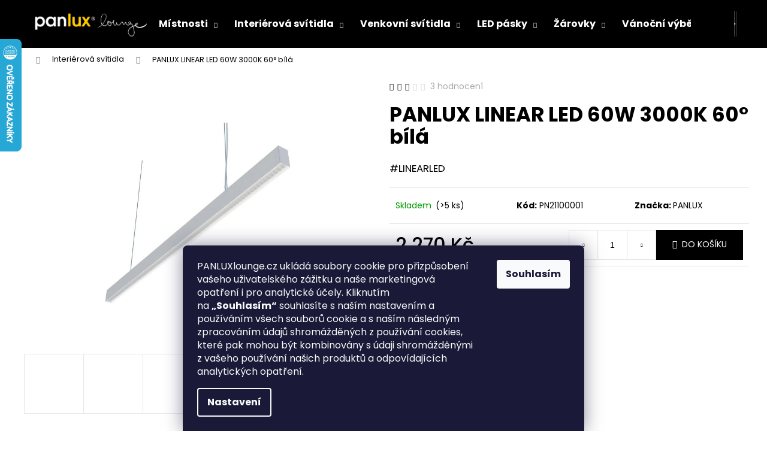

--- FILE ---
content_type: text/html; charset=utf-8
request_url: https://www.panluxlounge.cz/interierova-svitidla/panlux-linear-led-60w-3000k-60-bila/
body_size: 32001
content:
<!doctype html><html lang="cs" dir="ltr" class="header-background-dark external-fonts-loaded"><head><meta charset="utf-8" /><meta name="viewport" content="width=device-width,initial-scale=1" /><title>PANLUX LINEAR LED 60W 3000K 60° bílá - PANLUX lounge</title><link rel="preconnect" href="https://cdn.myshoptet.com" /><link rel="dns-prefetch" href="https://cdn.myshoptet.com" /><link rel="preload" href="https://cdn.myshoptet.com/prj/dist/master/cms/libs/jquery/jquery-1.11.3.min.js" as="script" /><link href="https://cdn.myshoptet.com/prj/dist/master/cms/templates/frontend_templates/shared/css/font-face/poppins.css" rel="stylesheet"><link href="https://cdn.myshoptet.com/prj/dist/master/shop/dist/font-shoptet-12.css.d637f40c301981789c16.css" rel="stylesheet"><script>
dataLayer = [];
dataLayer.push({'shoptet' : {
    "pageId": 712,
    "pageType": "productDetail",
    "currency": "CZK",
    "currencyInfo": {
        "decimalSeparator": ",",
        "exchangeRate": 1,
        "priceDecimalPlaces": 0,
        "symbol": "K\u010d",
        "symbolLeft": 0,
        "thousandSeparator": " "
    },
    "language": "cs",
    "projectId": 443084,
    "product": {
        "id": 5995,
        "guid": "3b5cbd20-431b-11ee-a903-1a580bd34440",
        "hasVariants": false,
        "codes": [
            {
                "code": "PN21100001",
                "quantity": "> 5",
                "stocks": [
                    {
                        "id": "ext",
                        "quantity": "> 5"
                    }
                ]
            }
        ],
        "code": "PN21100001",
        "name": "PANLUX LINEAR LED 60W 3000K 60\u00b0 b\u00edl\u00e1",
        "appendix": "",
        "weight": 2,
        "manufacturer": "PANLUX",
        "manufacturerGuid": "1EF5333F95AB6984A5D7DA0BA3DED3EE",
        "currentCategory": "Interi\u00e9rov\u00e1 sv\u00edtidla",
        "currentCategoryGuid": "0efd8fbc-a7f8-11eb-bbb3-b8ca3a6063f8",
        "defaultCategory": "Interi\u00e9rov\u00e1 sv\u00edtidla | Z\u00e1v\u011bsn\u00e1 sv\u00edtidla",
        "defaultCategoryGuid": "fdc8a776-5614-11ee-a47b-364f8c6fa34d",
        "currency": "CZK",
        "priceWithVat": 2270
    },
    "stocks": [
        {
            "id": "ext",
            "title": "Sklad",
            "isDeliveryPoint": 0,
            "visibleOnEshop": 1
        }
    ],
    "cartInfo": {
        "id": null,
        "freeShipping": false,
        "freeShippingFrom": null,
        "leftToFreeGift": {
            "formattedPrice": "1 500 K\u010d",
            "priceLeft": 1500
        },
        "freeGift": false,
        "leftToFreeShipping": {
            "priceLeft": null,
            "dependOnRegion": null,
            "formattedPrice": null
        },
        "discountCoupon": [],
        "getNoBillingShippingPrice": {
            "withoutVat": 0,
            "vat": 0,
            "withVat": 0
        },
        "cartItems": [],
        "taxMode": "ORDINARY"
    },
    "cart": [],
    "customer": {
        "priceRatio": 1,
        "priceListId": 1,
        "groupId": null,
        "registered": false,
        "mainAccount": false
    }
}});
dataLayer.push({'cookie_consent' : {
    "marketing": "denied",
    "analytics": "denied"
}});
document.addEventListener('DOMContentLoaded', function() {
    shoptet.consent.onAccept(function(agreements) {
        if (agreements.length == 0) {
            return;
        }
        dataLayer.push({
            'cookie_consent' : {
                'marketing' : (agreements.includes(shoptet.config.cookiesConsentOptPersonalisation)
                    ? 'granted' : 'denied'),
                'analytics': (agreements.includes(shoptet.config.cookiesConsentOptAnalytics)
                    ? 'granted' : 'denied')
            },
            'event': 'cookie_consent'
        });
    });
});
</script>

<!-- Google Tag Manager -->
<script>(function(w,d,s,l,i){w[l]=w[l]||[];w[l].push({'gtm.start':
new Date().getTime(),event:'gtm.js'});var f=d.getElementsByTagName(s)[0],
j=d.createElement(s),dl=l!='dataLayer'?'&l='+l:'';j.async=true;j.src=
'https://www.googletagmanager.com/gtm.js?id='+i+dl;f.parentNode.insertBefore(j,f);
})(window,document,'script','dataLayer','GTM-M69LMC5');</script>
<!-- End Google Tag Manager -->

<meta property="og:type" content="website"><meta property="og:site_name" content="panluxlounge.cz"><meta property="og:url" content="https://www.panluxlounge.cz/interierova-svitidla/panlux-linear-led-60w-3000k-60-bila/"><meta property="og:title" content="PANLUX LINEAR LED 60W 3000K 60° bílá - PANLUX lounge"><meta name="author" content="PANLUX lounge"><meta name="web_author" content="Shoptet.cz"><meta name="dcterms.rightsHolder" content="www.panluxlounge.cz"><meta name="robots" content="index,follow"><meta property="og:image" content="https://cdn.myshoptet.com/usr/www.panluxlounge.cz/user/shop/big/5995_panlux-linear-led-60w-3000k-60-bila.jpg?64e85be1"><meta property="og:description" content="PANLUX LINEAR LED 60W 3000K 60° bílá. #LINEARLED"><meta name="description" content="PANLUX LINEAR LED 60W 3000K 60° bílá. #LINEARLED"><meta name="google-site-verification" content="NKBy7mzAccDzyfzJSZ-HNO7f-IoPgUtNwbKS9MWwXnU"><meta property="product:price:amount" content="2270"><meta property="product:price:currency" content="CZK"><style>:root {--color-primary: #000000;--color-primary-h: 0;--color-primary-s: 0%;--color-primary-l: 0%;--color-primary-hover: #343434;--color-primary-hover-h: 0;--color-primary-hover-s: 0%;--color-primary-hover-l: 20%;--color-secondary: #000000;--color-secondary-h: 0;--color-secondary-s: 0%;--color-secondary-l: 0%;--color-secondary-hover: #343434;--color-secondary-hover-h: 0;--color-secondary-hover-s: 0%;--color-secondary-hover-l: 20%;--color-tertiary: #E2E2E2;--color-tertiary-h: 0;--color-tertiary-s: 0%;--color-tertiary-l: 89%;--color-tertiary-hover: #E2E2E2;--color-tertiary-hover-h: 0;--color-tertiary-hover-s: 0%;--color-tertiary-hover-l: 89%;--color-header-background: #000000;--template-font: "Poppins";--template-headings-font: "Poppins";--header-background-url: url("[data-uri]");--cookies-notice-background: #1A1937;--cookies-notice-color: #F8FAFB;--cookies-notice-button-hover: #f5f5f5;--cookies-notice-link-hover: #27263f;--templates-update-management-preview-mode-content: "Náhled aktualizací šablony je aktivní pro váš prohlížeč."}</style>
    
    <link href="https://cdn.myshoptet.com/prj/dist/master/shop/dist/main-12.less.a712b24f4ee06168baf8.css" rel="stylesheet" />
                <link href="https://cdn.myshoptet.com/prj/dist/master/shop/dist/mobile-header-v1-12.less.b339935b08864b3ce9dc.css" rel="stylesheet" />
    
    <script>var shoptet = shoptet || {};</script>
    <script src="https://cdn.myshoptet.com/prj/dist/master/shop/dist/main-3g-header.js.05f199e7fd2450312de2.js"></script>
<!-- User include --><!-- api 1012(643) html code header -->
<style data-purpose="gopay-hiding-apple-pay">
	div[data-guid="5a022c8b-7391-11ec-90ab-b8ca3a6a5ac4"] {
		display: none
	}
</style>
<!-- service 1845(1410) html code header -->
<link rel="stylesheet" href="https://cdn.myshoptet.com/addons/jakubtursky/shoptet-header-info-bar-git/styles.header.min.css?f60db840acbc11eee00807551e091b8d8d11507b">
<!-- service 409(63) html code header -->
<style>
#filters h4{cursor:pointer;}[class~=slider-wrapper],[class~=filter-section]{padding-left:0;}#filters h4{padding-left:13.5pt;}[class~=filter-section],[class~=slider-wrapper]{padding-bottom:0 !important;}#filters h4:before{position:absolute;}#filters h4:before{left:0;}[class~=filter-section],[class~=slider-wrapper]{padding-right:0;}#filters h4{padding-bottom:9pt;}#filters h4{padding-right:13.5pt;}#filters > .slider-wrapper,[class~=slider-wrapper] > div,.filter-sections form,[class~=slider-wrapper][class~=filter-section] > div,.razeni > form{display:none;}#filters h4:before,#filters .otevreny h4:before{content:"\e911";}#filters h4{padding-top:9pt;}[class~=filter-section],[class~=slider-wrapper]{padding-top:0 !important;}[class~=filter-section]{border-top-width:0 !important;}[class~=filter-section]{border-top-style:none !important;}[class~=filter-section]{border-top-color:currentColor !important;}#filters .otevreny h4:before,#filters h4:before{font-family:shoptet;}#filters h4{position:relative;}#filters h4{margin-left:0 !important;}[class~=filter-section]{border-image:none !important;}#filters h4{margin-bottom:0 !important;}#filters h4{margin-right:0 !important;}#filters h4{margin-top:0 !important;}#filters h4{border-top-width:.0625pc;}#filters h4{border-top-style:solid;}#filters h4{border-top-color:#e0e0e0;}[class~=slider-wrapper]{max-width:none;}[class~=otevreny] form,.slider-wrapper.otevreny > div,[class~=slider-wrapper][class~=otevreny] > div,.otevreny form{display:block;}#filters h4{border-image:none;}[class~=param-filter-top]{margin-bottom:.9375pc;}[class~=otevreny] form{margin-bottom:15pt;}[class~=slider-wrapper]{color:inherit;}#filters .otevreny h4:before{-webkit-transform:rotate(180deg);}[class~=slider-wrapper],#filters h4:before{background:none;}#filters h4:before{-webkit-transform:rotate(90deg);}#filters h4:before{-moz-transform:rotate(90deg);}[class~=param-filter-top] form{display:block !important;}#filters h4:before{-o-transform:rotate(90deg);}#filters h4:before{-ms-transform:rotate(90deg);}#filters h4:before{transform:rotate(90deg);}#filters h4:before{font-size:.104166667in;}#filters .otevreny h4:before{-moz-transform:rotate(180deg);}#filters .otevreny h4:before{-o-transform:rotate(180deg);}#filters h4:before{top:36%;}#filters .otevreny h4:before{-ms-transform:rotate(180deg);}#filters h4:before{height:auto;}#filters h4:before{width:auto;}#filters .otevreny h4:before{transform:rotate(180deg);}
@media screen and (max-width: 767px) {
.param-filter-top{padding-top: 15px;}
}
#content .filters-wrapper > div:first-of-type, #footer .filters-wrapper > div:first-of-type {text-align: left;}
.template-11.one-column-body .content .filter-sections{padding-top: 15px; padding-bottom: 15px;}
</style>
<!-- service 708(354) html code header -->
<link href="https://cdn.myshoptet.com/usr/302565.myshoptet.com/user/documents/assets/gifts/fv-studio-app-gifts.css?25.4.29" rel="stylesheet">
<link href="https://cdn.myshoptet.com/usr/302565.myshoptet.com/user/documents/assets/gifts/fv-studio-app-gifts.Step.css?25.4.29" rel="stylesheet">

<style>
.ordering-process.id--9 [id~=free-gift-wrapper] ul li:hover,
.ordering-process.id--9 [class~=free-gifts-wrapper] ul li:hover,
.content-window.cart-window [class~=free-gifts-wrapper] ul li:hover {
    border-color: #000000;
}

.ordering-process.id--9 [id~=free-gift-wrapper] ul li:not(.hidden-colorbox-visible),
.ordering-process.id--9 [class~=free-gifts-wrapper] ul li.active,
.content-window.cart-window [class~=free-gifts-wrapper] ul li.active {
    border-color: #000000;
    border-width: 2px;
}

.fvstudio-delivery-info-single-gift {
border-color: #000000;
}

</style>
<!-- project html code header -->
<link rel="preconnect" href="https://fonts.googleapis.com">
<link rel="preconnect" href="https://fonts.gstatic.com" crossorigin>
<link href="https://fonts.googleapis.com/css2?family=Oswald:wght@400;600;700&display=swap" rel="stylesheet">
<script type='text/javascript'>
  window.smartlook||(function(d) {
    var o=smartlook=function(){ o.api.push(arguments)},h=d.getElementsByTagName('head')[0];
    var c=d.createElement('script');o.api=new Array();c.async=true;c.type='text/javascript';
    c.charset='utf-8';c.src='https://web-sdk.smartlook.com/recorder.js';h.appendChild(c);
    })(document);
    smartlook('init', 'cc9d32148a481fc285743e48a9a909a931ec500c', { region: 'eu' });
</script>
<meta name="p:domain_verify" content="f60461a042843f98c3c27891c3975591"/>
<meta name="p:domain_verify" content="5f6203690b67e8645410217584cd6462"/>
<meta name="facebook-domain-verification" content="zkrnb5ieivbhc0gat9kc62xn4o2gdi" />
<link id='JKstyle' href="https://cdn.myshoptet.com/usr/shoptet.jankucera.work/user/documents/eshopy/panluxlounge/assets/css/panluxlounge.css?v=0.5" data-author-name='Jan Kučera' data-author-email='info(a)jankucera.work' data-author-website='jankucera.work'  rel="stylesheet" />
 <style>
   span.flag.flag-action {
    display: none;
}
div#productsRelated {
    position: relative;
}
   </style>
   
   <style>
  a.free-gift-trigger {
    background-color: #ffcc00 !important;
    color: #000 !important;
    border: none !important;
    font-weight: bold;
    box-shadow: 0 0 10px rgba(255, 204, 0, 0.6);
  }

  a.free-gift-trigger:hover {
    background-color: #e6b800 !important;
    box-shadow: 0 0 15px rgba(255, 204, 0, 0.8);
  }
  

</style>
   
   











<style>:root {
/* Nastavenie štýlov, farieb*/

--header-info-bar-BG: #ffc800;


--header-info-bar-BG-hover: #ffc800;


--header-info-bar-text-color: #ffffff;


--header-info-bar-icon-color: var(--header-info-bar-text-color);


--header-info-bar-btn-BG: #ffffff;


--header-info-bar-btn-BG-hover: #ffffff;


--header-info-bar-btn-text-color: #000000;


--header-info-bar-btn-text-color-hover: #000000;
}</style>
   
   <script src="https://se-forms.cz/public/web-forms-v2/subscribe/16798-okd1cehp1xvb51ylilzcfaff4tv82ziqp6co2kkud2zquxjlz9rq2sxn1pqdijdg2woi6j3kpm8m0f99k5nyka888h5d74in7ioa" id="se-webformScriptLoader-16798-okd1cehp1xvb51ylilzcfaff4tv82ziqp6co2kkud2zquxjlz9rq2sxn1pqdijdg2woi6j3kpm8m0f99k5nyka888h5d74in7ioa" async defer></script>



<!-- /User include --><link rel="shortcut icon" href="/favicon.ico" type="image/x-icon" /><link rel="canonical" href="https://www.panluxlounge.cz/zavesna-svitidla/panlux-linear-led-60w-3000k-60-bila/" />    <script>
        var _hwq = _hwq || [];
        _hwq.push(['setKey', 'C0A28FD1C4DDD5A28D7F442326394402']);
        _hwq.push(['setTopPos', '0']);
        _hwq.push(['showWidget', '21']);
        (function() {
            var ho = document.createElement('script');
            ho.src = 'https://cz.im9.cz/direct/i/gjs.php?n=wdgt&sak=C0A28FD1C4DDD5A28D7F442326394402';
            var s = document.getElementsByTagName('script')[0]; s.parentNode.insertBefore(ho, s);
        })();
    </script>
    <!-- Global site tag (gtag.js) - Google Analytics -->
    <script async src="https://www.googletagmanager.com/gtag/js?id=G-4BWRBYY3ME"></script>
    <script>
        
        window.dataLayer = window.dataLayer || [];
        function gtag(){dataLayer.push(arguments);}
        

                    console.debug('default consent data');

            gtag('consent', 'default', {"ad_storage":"denied","analytics_storage":"denied","ad_user_data":"denied","ad_personalization":"denied","wait_for_update":500});
            dataLayer.push({
                'event': 'default_consent'
            });
        
        gtag('js', new Date());

                gtag('config', 'UA-210449578-1', { 'groups': "UA" });
        
                gtag('config', 'G-4BWRBYY3ME', {"groups":"GA4","send_page_view":false,"content_group":"productDetail","currency":"CZK","page_language":"cs"});
        
                gtag('config', 'AW-10838308179', {"allow_enhanced_conversions":true});
        
        
        
        
        
                    gtag('event', 'page_view', {"send_to":"GA4","page_language":"cs","content_group":"productDetail","currency":"CZK"});
        
                gtag('set', 'currency', 'CZK');

        gtag('event', 'view_item', {
            "send_to": "UA",
            "items": [
                {
                    "id": "PN21100001",
                    "name": "PANLUX LINEAR LED 60W 3000K 60\u00b0 b\u00edl\u00e1",
                    "category": "Interi\u00e9rov\u00e1 sv\u00edtidla \/ Z\u00e1v\u011bsn\u00e1 sv\u00edtidla",
                                        "brand": "PANLUX",
                                                            "price": 1876
                }
            ]
        });
        
        
        
        
        
                    gtag('event', 'view_item', {"send_to":"GA4","page_language":"cs","content_group":"productDetail","value":1876,"currency":"CZK","items":[{"item_id":"PN21100001","item_name":"PANLUX LINEAR LED 60W 3000K 60\u00b0 b\u00edl\u00e1","item_brand":"PANLUX","item_category":"Interi\u00e9rov\u00e1 sv\u00edtidla","item_category2":"Z\u00e1v\u011bsn\u00e1 sv\u00edtidla","price":1876,"quantity":1,"index":0}]});
        
        
        
        
        
        
        
        document.addEventListener('DOMContentLoaded', function() {
            if (typeof shoptet.tracking !== 'undefined') {
                for (var id in shoptet.tracking.bannersList) {
                    gtag('event', 'view_promotion', {
                        "send_to": "UA",
                        "promotions": [
                            {
                                "id": shoptet.tracking.bannersList[id].id,
                                "name": shoptet.tracking.bannersList[id].name,
                                "position": shoptet.tracking.bannersList[id].position
                            }
                        ]
                    });
                }
            }

            shoptet.consent.onAccept(function(agreements) {
                if (agreements.length !== 0) {
                    console.debug('gtag consent accept');
                    var gtagConsentPayload =  {
                        'ad_storage': agreements.includes(shoptet.config.cookiesConsentOptPersonalisation)
                            ? 'granted' : 'denied',
                        'analytics_storage': agreements.includes(shoptet.config.cookiesConsentOptAnalytics)
                            ? 'granted' : 'denied',
                                                                                                'ad_user_data': agreements.includes(shoptet.config.cookiesConsentOptPersonalisation)
                            ? 'granted' : 'denied',
                        'ad_personalization': agreements.includes(shoptet.config.cookiesConsentOptPersonalisation)
                            ? 'granted' : 'denied',
                        };
                    console.debug('update consent data', gtagConsentPayload);
                    gtag('consent', 'update', gtagConsentPayload);
                    dataLayer.push(
                        { 'event': 'update_consent' }
                    );
                }
            });
        });
    </script>
<script>
    (function(t, r, a, c, k, i, n, g) { t['ROIDataObject'] = k;
    t[k]=t[k]||function(){ (t[k].q=t[k].q||[]).push(arguments) },t[k].c=i;n=r.createElement(a),
    g=r.getElementsByTagName(a)[0];n.async=1;n.src=c;g.parentNode.insertBefore(n,g)
    })(window, document, 'script', '//www.heureka.cz/ocm/sdk.js?source=shoptet&version=2&page=product_detail', 'heureka', 'cz');

    heureka('set_user_consent', 0);
</script>
</head><body class="desktop id-712 in-interierova-svitidla template-12 type-product type-detail one-column-body columns-3 ums_forms_redesign--off ums_a11y_category_page--on ums_discussion_rating_forms--off ums_flags_display_unification--on ums_a11y_login--on mobile-header-version-1"><noscript>
    <style>
        #header {
            padding-top: 0;
            position: relative !important;
            top: 0;
        }
        .header-navigation {
            position: relative !important;
        }
        .overall-wrapper {
            margin: 0 !important;
        }
        body:not(.ready) {
            visibility: visible !important;
        }
    </style>
    <div class="no-javascript">
        <div class="no-javascript__title">Musíte změnit nastavení vašeho prohlížeče</div>
        <div class="no-javascript__text">Podívejte se na: <a href="https://www.google.com/support/bin/answer.py?answer=23852">Jak povolit JavaScript ve vašem prohlížeči</a>.</div>
        <div class="no-javascript__text">Pokud používáte software na blokování reklam, může být nutné povolit JavaScript z této stránky.</div>
        <div class="no-javascript__text">Děkujeme.</div>
    </div>
</noscript>

        <div id="fb-root"></div>
        <script>
            window.fbAsyncInit = function() {
                FB.init({
//                    appId            : 'your-app-id',
                    autoLogAppEvents : true,
                    xfbml            : true,
                    version          : 'v19.0'
                });
            };
        </script>
        <script async defer crossorigin="anonymous" src="https://connect.facebook.net/cs_CZ/sdk.js"></script>
<!-- Google Tag Manager (noscript) -->
<noscript><iframe src="https://www.googletagmanager.com/ns.html?id=GTM-M69LMC5"
height="0" width="0" style="display:none;visibility:hidden"></iframe></noscript>
<!-- End Google Tag Manager (noscript) -->

    <div class="siteCookies siteCookies--bottom siteCookies--dark js-siteCookies" role="dialog" data-testid="cookiesPopup" data-nosnippet>
        <div class="siteCookies__form">
            <div class="siteCookies__content">
                <div class="siteCookies__text">
                    <span>PANLUXlounge.cz ukládá soubory cookie pro přizpůsobení vašeho uživatelského zážitku a naše marketingová opatření i pro analytické účely. Kliknutím na </span><b>„Souhlasím“</b><span> souhlasíte s naším nastavením a používáním všech souborů cookie a s naším následným zpracováním údajů shromážděných z používání cookies, které pak mohou být kombinovány s údaji shromážděnými z vašeho používání našich produktů a odpovídajících analytických opatření.</span>
                </div>
                <p class="siteCookies__links">
                    <button class="siteCookies__link js-cookies-settings" aria-label="Nastavení cookies" data-testid="cookiesSettings">Nastavení</button>
                </p>
            </div>
            <div class="siteCookies__buttonWrap">
                                <button class="siteCookies__button js-cookiesConsentSubmit" value="all" aria-label="Přijmout cookies" data-testid="buttonCookiesAccept">Souhlasím</button>
            </div>
        </div>
        <script>
            document.addEventListener("DOMContentLoaded", () => {
                const siteCookies = document.querySelector('.js-siteCookies');
                document.addEventListener("scroll", shoptet.common.throttle(() => {
                    const st = document.documentElement.scrollTop;
                    if (st > 1) {
                        siteCookies.classList.add('siteCookies--scrolled');
                    } else {
                        siteCookies.classList.remove('siteCookies--scrolled');
                    }
                }, 100));
            });
        </script>
    </div>
<a href="#content" class="skip-link sr-only">Přejít na obsah</a><div class="overall-wrapper">
    <div class="user-action">
                        <dialog id="login" class="dialog dialog--modal dialog--fullscreen js-dialog--modal" aria-labelledby="loginHeading">
        <div class="dialog__close dialog__close--arrow">
                        <button type="button" class="btn toggle-window-arr" data-dialog-close data-testid="backToShop">Zpět <span>do obchodu</span></button>
            </div>
        <div class="dialog__wrapper">
            <div class="dialog__content dialog__content--form">
                <div class="dialog__header">
                    <h2 id="loginHeading" class="dialog__heading dialog__heading--login">Přihlášení k vašemu účtu</h2>
                </div>
                <div id="customerLogin" class="dialog__body">
                    <form action="/action/Customer/Login/" method="post" id="formLoginIncluded" class="csrf-enabled formLogin" data-testid="formLogin"><input type="hidden" name="referer" value="" /><div class="form-group"><div class="input-wrapper email js-validated-element-wrapper no-label"><input type="email" name="email" class="form-control" autofocus placeholder="E-mailová adresa (např. jan@novak.cz)" data-testid="inputEmail" autocomplete="email" required /></div></div><div class="form-group"><div class="input-wrapper password js-validated-element-wrapper no-label"><input type="password" name="password" class="form-control" placeholder="Heslo" data-testid="inputPassword" autocomplete="current-password" required /><span class="no-display">Nemůžete vyplnit toto pole</span><input type="text" name="surname" value="" class="no-display" /></div></div><div class="form-group"><div class="login-wrapper"><button type="submit" class="btn btn-secondary btn-text btn-login" data-testid="buttonSubmit">Přihlásit se</button><div class="password-helper"><a href="/registrace/" data-testid="signup" rel="nofollow">Nová registrace</a><a href="/klient/zapomenute-heslo/" rel="nofollow">Zapomenuté heslo</a></div></div></div></form>
                </div>
            </div>
        </div>
    </dialog>
            </div>
<header id="header"><div class="container navigation-wrapper"><div class="site-name"><a href="/" data-testid="linkWebsiteLogo"><img src="https://cdn.myshoptet.com/usr/www.panluxlounge.cz/user/logos/panlux_lounge_yellow.png" alt="PANLUX lounge" fetchpriority="low" /></a></div><nav id="navigation" aria-label="Hlavní menu" data-collapsible="true"><div class="navigation-in menu"><ul class="menu-level-1" role="menubar" data-testid="headerMenuItems"><li class="menu-item-1347 ext" role="none"><a href="/vyber-svitidel-podle-mistnosti/" data-testid="headerMenuItem" role="menuitem" aria-haspopup="true" aria-expanded="false"><b>Místnosti</b><span class="submenu-arrow"></span></a><ul class="menu-level-2" aria-label="Místnosti" tabindex="-1" role="menu"><li class="menu-item-1356" role="none"><a href="/svitidla-do-kuchyne/" data-image="https://cdn.myshoptet.com/usr/www.panluxlounge.cz/user/categories/thumb/kuchyne.png" data-testid="headerMenuItem" role="menuitem"><span>Svítidla do kuchyně</span></a>
                        </li><li class="menu-item-1323" role="none"><a href="/svitidla-do-obyvaku/" data-image="https://cdn.myshoptet.com/usr/www.panluxlounge.cz/user/categories/thumb/obyvak_stropni.png" data-testid="headerMenuItem" role="menuitem"><span>Svítidla do obýváku</span></a>
                        </li><li class="menu-item-1569" role="none"><a href="/osvetleni-obyvak-kk/" data-image="https://cdn.myshoptet.com/usr/www.panluxlounge.cz/user/categories/thumb/obyvak_kk-1.png" data-testid="headerMenuItem" role="menuitem"><span>Osvětlení obývák + KK</span></a>
                        </li><li class="menu-item-1320" role="none"><a href="/osvetleni-koupelny/" data-image="https://cdn.myshoptet.com/usr/www.panluxlounge.cz/user/categories/thumb/koupelna.png" data-testid="headerMenuItem" role="menuitem"><span>Osvětlení koupelny</span></a>
                        </li><li class="menu-item-1368" role="none"><a href="/osvetleni-chodby/" data-image="https://cdn.myshoptet.com/usr/www.panluxlounge.cz/user/categories/thumb/chodba.png" data-testid="headerMenuItem" role="menuitem"><span>Osvětlení chodby</span></a>
                        </li><li class="menu-item-1551" role="none"><a href="/osvetleni-pokoj/" data-image="https://cdn.myshoptet.com/usr/www.panluxlounge.cz/user/categories/thumb/loznice.png" data-testid="headerMenuItem" role="menuitem"><span>Osvětlení pokoj</span></a>
                        </li><li class="menu-item-1329" role="none"><a href="/svitidla-do-loznice/" data-image="https://cdn.myshoptet.com/usr/www.panluxlounge.cz/user/categories/thumb/loznice-1.png" data-testid="headerMenuItem" role="menuitem"><span>Svítidla do ložnice</span></a>
                        </li><li class="menu-item-1326" role="none"><a href="/svitidla-do-detskeho-pokoje/" data-image="https://cdn.myshoptet.com/usr/www.panluxlounge.cz/user/categories/thumb/detsky_pokoj.png" data-testid="headerMenuItem" role="menuitem"><span>Svítidla do dětského pokoje</span></a>
                        </li><li class="menu-item-1035" role="none"><a href="/svitidla-vhodna-do-sklepu--garazi-a-dilen/" data-image="https://cdn.myshoptet.com/usr/www.panluxlounge.cz/user/categories/thumb/garaz2.png" data-testid="headerMenuItem" role="menuitem"><span>Svítidla vhodná do sklepů, garáží a dílen</span></a>
                        </li></ul></li>
<li class="menu-item-712 ext" role="none"><a href="/interierova-svitidla/" class="active" data-testid="headerMenuItem" role="menuitem" aria-haspopup="true" aria-expanded="false"><b>Interiérová svítidla</b><span class="submenu-arrow"></span></a><ul class="menu-level-2" aria-label="Interiérová svítidla" tabindex="-1" role="menu"><li class="menu-item-1401" role="none"><a href="/smart/" data-image="https://cdn.myshoptet.com/usr/www.panluxlounge.cz/user/categories/thumb/chytre_osvetleni.png" data-testid="headerMenuItem" role="menuitem"><span>Chytré osvětlení</span></a>
                        </li><li class="menu-item-880" role="none"><a href="/stropni-a-nastenna-svitidla/" data-image="https://cdn.myshoptet.com/usr/www.panluxlounge.cz/user/categories/thumb/obyvak_stropni-2.png" data-testid="headerMenuItem" role="menuitem"><span>Stropní a nástěnná svítidla</span></a>
                        </li><li class="menu-item-1399" role="none"><a href="/zavesna-svitidla/" data-image="https://cdn.myshoptet.com/usr/www.panluxlounge.cz/user/categories/thumb/zavesna.png" data-testid="headerMenuItem" role="menuitem"><span>Závěsná svítidla</span></a>
                        </li><li class="menu-item-883" role="none"><a href="/podhledy-2/" data-image="https://cdn.myshoptet.com/usr/www.panluxlounge.cz/user/categories/thumb/obyvak_bodova-1.png" data-testid="headerMenuItem" role="menuitem"><span>Podhledy</span></a>
                        </li><li class="menu-item-1038" role="none"><a href="/led-panely/" data-image="https://cdn.myshoptet.com/usr/www.panluxlounge.cz/user/categories/thumb/led_panely.png" data-testid="headerMenuItem" role="menuitem"><span>LED panely</span></a>
                        </li><li class="menu-item-1419" role="none"><a href="/listove-systemy/" data-image="https://cdn.myshoptet.com/usr/www.panluxlounge.cz/user/categories/thumb/listova.png" data-testid="headerMenuItem" role="menuitem"><span>Lištové systémy</span></a>
                        </li><li class="menu-item-934" role="none"><a href="/stolni-lampicky/" data-image="https://cdn.myshoptet.com/usr/www.panluxlounge.cz/user/categories/thumb/pokoj_lampicky-1.png" data-testid="headerMenuItem" role="menuitem"><span>Stolní lampičky</span></a>
                        </li><li class="menu-item-877" role="none"><a href="/svitidla-se-senzorem/" data-image="https://cdn.myshoptet.com/usr/www.panluxlounge.cz/user/categories/thumb/senzor1.png" data-testid="headerMenuItem" role="menuitem"><span>Svítidla se senzorem</span></a>
                        </li><li class="menu-item-1404" role="none"><a href="/nouzova-svitidla/" data-image="https://cdn.myshoptet.com/usr/www.panluxlounge.cz/user/categories/thumb/nouzova_svitidla.png" data-testid="headerMenuItem" role="menuitem"><span>Nouzová svítidla</span></a>
                        </li></ul></li>
<li class="menu-item-709 ext" role="none"><a href="/venkovni-svitidla/" data-testid="headerMenuItem" role="menuitem" aria-haspopup="true" aria-expanded="false"><b>Venkovní svítidla</b><span class="submenu-arrow"></span></a><ul class="menu-level-2" aria-label="Venkovní svítidla" tabindex="-1" role="menu"><li class="menu-item-919" role="none"><a href="/stropni-svitidla/" data-image="https://cdn.myshoptet.com/usr/www.panluxlounge.cz/user/categories/thumb/stropni.png" data-testid="headerMenuItem" role="menuitem"><span>Stropní svítidla</span></a>
                        </li><li class="menu-item-865" role="none"><a href="/fasadni-nastenna-svitidla/" data-image="https://cdn.myshoptet.com/usr/www.panluxlounge.cz/user/categories/thumb/fasadni.png" data-testid="headerMenuItem" role="menuitem"><span>Fasádní nástěnná svítidla</span></a>
                        </li><li class="menu-item-868" role="none"><a href="/zahradni-sloupky/" data-image="https://cdn.myshoptet.com/usr/www.panluxlounge.cz/user/categories/thumb/sloupky.png" data-testid="headerMenuItem" role="menuitem"><span>Zahradní sloupky</span></a>
                        </li><li class="menu-item-1415" role="none"><a href="/garden-starter-pack/" data-image="https://cdn.myshoptet.com/usr/www.panluxlounge.cz/user/categories/thumb/sloupky_sety_male.png" data-testid="headerMenuItem" role="menuitem"><span>VÝHODNÉ SETY     Zahradních svítidel</span></a>
                        </li><li class="menu-item-1257" role="none"><a href="/prenosne-lampy/" data-image="https://cdn.myshoptet.com/usr/www.panluxlounge.cz/user/categories/thumb/prenosne.png" data-testid="headerMenuItem" role="menuitem"><span>Přenosné lampy</span></a>
                        </li><li class="menu-item-931" role="none"><a href="/led-reflektory/" data-image="https://cdn.myshoptet.com/usr/www.panluxlounge.cz/user/categories/thumb/reflektory.png" data-testid="headerMenuItem" role="menuitem"><span>LED reflektory</span></a>
                        </li><li class="menu-item-1269" role="none"><a href="/nasviceni-objektu-v-zahrade/" data-image="https://cdn.myshoptet.com/usr/www.panluxlounge.cz/user/categories/thumb/objekty_zahrada.png" data-testid="headerMenuItem" role="menuitem"><span>Nasvícení objektů v zahradě</span></a>
                        </li><li class="menu-item-940" role="none"><a href="/venkovni-zasuvky/" data-image="https://cdn.myshoptet.com/usr/www.panluxlounge.cz/user/categories/thumb/zasuvky.png" data-testid="headerMenuItem" role="menuitem"><span>Zahradní zásuvky</span></a>
                        </li><li class="menu-item-1245" role="none"><a href="/pojezdova-svitidla/" data-image="https://cdn.myshoptet.com/usr/www.panluxlounge.cz/user/categories/thumb/pojezdova.png" data-testid="headerMenuItem" role="menuitem"><span>Pojezdová svítidla</span></a>
                        </li></ul></li>
<li class="menu-item-954 ext" role="none"><a href="/led-pasky/" data-testid="headerMenuItem" role="menuitem" aria-haspopup="true" aria-expanded="false"><b>LED pásky</b><span class="submenu-arrow"></span></a><ul class="menu-level-2" aria-label="LED pásky" tabindex="-1" role="menu"><li class="menu-item-978" role="none"><a href="/hlavni-osvetleni-bile-svetlo/" data-image="https://cdn.myshoptet.com/usr/www.panluxlounge.cz/user/categories/thumb/led_hlavni.png" data-testid="headerMenuItem" role="menuitem"><span>Hlavní osvětlení - bílé světlo</span></a>
                        </li><li class="menu-item-1605" role="none"><a href="/hlavni-osvetleni-barevne/" data-image="https://cdn.myshoptet.com/usr/www.panluxlounge.cz/user/categories/thumb/led_hlavni_rgb.png" data-testid="headerMenuItem" role="menuitem"><span>Hlavní osvětlení - barevné</span></a>
                        </li><li class="menu-item-990" role="none"><a href="/dekorativni-osvetleni-bile-svetlo/" data-image="https://cdn.myshoptet.com/usr/www.panluxlounge.cz/user/categories/thumb/led_bila.png" data-testid="headerMenuItem" role="menuitem"><span>Dekorativní osvětlení - bílé světlo</span></a>
                        </li><li class="menu-item-993" role="none"><a href="/dekorativni-osvetleni-barevne/" data-image="https://cdn.myshoptet.com/usr/www.panluxlounge.cz/user/categories/thumb/led_rgb_deko.png" data-testid="headerMenuItem" role="menuitem"><span>Dekorativní osvětlení - barevné</span></a>
                        </li><li class="menu-item-1017" role="none"><a href="/led-pasky-do-vlhkeho-prostredi--ip44/" data-image="https://cdn.myshoptet.com/usr/www.panluxlounge.cz/user/categories/thumb/led_ip_44.png" data-testid="headerMenuItem" role="menuitem"><span>LED pásky IP44</span></a>
                        </li><li class="menu-item-1023" role="none"><a href="/led-pasky-ip68/" data-image="https://cdn.myshoptet.com/usr/www.panluxlounge.cz/user/categories/thumb/led_ip_68.png" data-testid="headerMenuItem" role="menuitem"><span>LED pásky IP68</span></a>
                        </li><li class="menu-item-1041" role="none"><a href="/prislusenstvi-k-led-paskum/" data-image="https://cdn.myshoptet.com/usr/www.panluxlounge.cz/user/categories/thumb/led_prislusenstvi.png" data-testid="headerMenuItem" role="menuitem"><span>Příslušenství k LED páskům</span></a>
                        </li><li class="menu-item-1533" role="none"><a href="/sady-led-pasku/" data-image="https://cdn.myshoptet.com/usr/www.panluxlounge.cz/user/categories/thumb/led_sada.png" data-testid="headerMenuItem" role="menuitem"><span>Sady LED pásků</span></a>
                        </li></ul></li>
<li class="menu-item-715 ext" role="none"><a href="/zarovky/" data-testid="headerMenuItem" role="menuitem" aria-haspopup="true" aria-expanded="false"><b>Žárovky</b><span class="submenu-arrow"></span></a><ul class="menu-level-2" aria-label="Žárovky" tabindex="-1" role="menu"><li class="menu-item-901" role="none"><a href="/zarovky-e27/" data-image="https://cdn.myshoptet.com/usr/www.panluxlounge.cz/user/categories/thumb/zarovka.png" data-testid="headerMenuItem" role="menuitem"><span>typ ŽÁROVKA</span></a>
                        </li><li class="menu-item-916" role="none"><a href="/zarovky-e14/" data-image="https://cdn.myshoptet.com/usr/www.panluxlounge.cz/user/categories/thumb/golf.png" data-testid="headerMenuItem" role="menuitem"><span>typ GOLF</span></a>
                        </li><li class="menu-item-913" role="none"><a href="/zarovky-e14-typ-svicka/" data-image="https://cdn.myshoptet.com/usr/www.panluxlounge.cz/user/categories/thumb/svicka.png" data-testid="headerMenuItem" role="menuitem"><span>typ SVÍČKA</span></a>
                        </li><li class="menu-item-904" role="none"><a href="/zarovky-e14-typ-reflektor/" data-image="https://cdn.myshoptet.com/usr/www.panluxlounge.cz/user/categories/thumb/reflektor.png" data-testid="headerMenuItem" role="menuitem"><span>typ REFLEKTOR</span></a>
                        </li><li class="menu-item-910" role="none"><a href="/zarovky-gu10/" data-image="https://cdn.myshoptet.com/usr/www.panluxlounge.cz/user/categories/thumb/gu10.png" data-testid="headerMenuItem" role="menuitem"><span>typ GU10</span></a>
                        </li><li class="menu-item-907" role="none"><a href="/zarovky-typ-kapsule/" data-image="https://cdn.myshoptet.com/usr/www.panluxlounge.cz/user/categories/thumb/kapsule.png" data-testid="headerMenuItem" role="menuitem"><span>typ KAPSULE</span></a>
                        </li></ul></li>
<li class="menu-item-1287 ext" role="none"><a href="/vanocni-vyber/" data-testid="headerMenuItem" role="menuitem" aria-haspopup="true" aria-expanded="false"><b>Vánoční výběr</b><span class="submenu-arrow"></span></a><ul class="menu-level-2" aria-label="Vánoční výběr" tabindex="-1" role="menu"><li class="menu-item-1485" role="none"><a href="/darky-pro-kreativce-a-studenty/" data-image="https://cdn.myshoptet.com/usr/www.panluxlounge.cz/user/categories/thumb/12.png" data-testid="headerMenuItem" role="menuitem"><span>Dárky pro kreativce a studenty</span></a>
                        </li><li class="menu-item-1488" role="none"><a href="/darky-pro-milovniky-zahrady/" data-image="https://cdn.myshoptet.com/usr/www.panluxlounge.cz/user/categories/thumb/11.png" data-testid="headerMenuItem" role="menuitem"><span>Dárky pro milovníky zahrady</span></a>
                        </li><li class="menu-item-1491" role="none"><a href="/darky-pro-domaci-kutily/" data-image="https://cdn.myshoptet.com/usr/www.panluxlounge.cz/user/categories/thumb/10.png" data-testid="headerMenuItem" role="menuitem"><span>Dárky pro domácí kutily</span></a>
                        </li><li class="menu-item-1494" role="none"><a href="/darky-pro-dobrodruhy/" data-image="https://cdn.myshoptet.com/usr/www.panluxlounge.cz/user/categories/thumb/13.png" data-testid="headerMenuItem" role="menuitem"><span>Dárky pro dobrodruhy</span></a>
                        </li><li class="menu-item-1497" role="none"><a href="/darky-pro-milovniky-designu/" data-image="https://cdn.myshoptet.com/usr/www.panluxlounge.cz/user/categories/thumb/14.png" data-testid="headerMenuItem" role="menuitem"><span>Dárky pro milovníky designu</span></a>
                        </li><li class="menu-item-1500" role="none"><a href="/darky-pro-hrace-deskovych-her/" data-image="https://cdn.myshoptet.com/usr/www.panluxlounge.cz/user/categories/thumb/15.png" data-testid="headerMenuItem" role="menuitem"><span>Dárky pro hráče deskových her</span></a>
                        </li><li class="menu-item-1506" role="none"><a href="/darky-do-1000-kc/" data-image="https://cdn.myshoptet.com/usr/www.panluxlounge.cz/user/categories/thumb/ikony_home_page_lounge.png" data-testid="headerMenuItem" role="menuitem"><span>Dárky do 1000 Kč</span></a>
                        </li></ul></li>
<li class="menu-item-969 ext" role="none"><a href="/dalsi/" data-testid="headerMenuItem" role="menuitem" aria-haspopup="true" aria-expanded="false"><b>Další</b><span class="submenu-arrow"></span></a><ul class="menu-level-2" aria-label="Další" tabindex="-1" role="menu"><li class="menu-item-972" role="none"><a href="/senzory/" data-image="https://cdn.myshoptet.com/usr/www.panluxlounge.cz/user/categories/thumb/senzory.png" data-testid="headerMenuItem" role="menuitem"><span>Senzory</span></a>
                        </li><li class="menu-item-975" role="none"><a href="/zvonky/" data-image="https://cdn.myshoptet.com/usr/www.panluxlounge.cz/user/categories/thumb/zvonky.png" data-testid="headerMenuItem" role="menuitem"><span>Domovní zvonky</span></a>
                        </li><li class="menu-item-981" role="none"><a href="/celovky/" data-image="https://cdn.myshoptet.com/usr/www.panluxlounge.cz/user/categories/thumb/celovky.png" data-testid="headerMenuItem" role="menuitem"><span>Čelovky</span></a>
                        </li><li class="menu-item-984" role="none"><a href="/prenosky/" data-image="https://cdn.myshoptet.com/usr/www.panluxlounge.cz/user/categories/thumb/nabijeci_svitilny.png" data-testid="headerMenuItem" role="menuitem"><span>Nabíjecí svítilny</span></a>
                        </li><li class="menu-item-1230" role="none"><a href="/bezdratove-nabijecky/" data-image="https://cdn.myshoptet.com/usr/www.panluxlounge.cz/user/categories/thumb/nabijeci.png" data-testid="headerMenuItem" role="menuitem"><span>Bezdrátové nabíječky</span></a>
                        </li><li class="menu-item-1302" role="none"><a href="/ovladace-a-vypinace/" data-image="https://cdn.myshoptet.com/usr/www.panluxlounge.cz/user/categories/thumb/ovladace.png" data-testid="headerMenuItem" role="menuitem"><span>Ovladače a vypínače</span></a>
                        </li><li class="menu-item-1308" role="none"><a href="/drivery/" data-image="https://cdn.myshoptet.com/usr/www.panluxlounge.cz/user/categories/thumb/drivery.png" data-testid="headerMenuItem" role="menuitem"><span>Drivery</span></a>
                        </li><li class="menu-item-1557" role="none"><a href="/gastro-osvetleni/" data-image="https://cdn.myshoptet.com/usr/www.panluxlounge.cz/user/categories/thumb/gastro.png" data-testid="headerMenuItem" role="menuitem"><span>Gastro osvětlení</span></a>
                        </li><li class="menu-item-1479" role="none"><a href="/black-light/" data-testid="headerMenuItem" role="menuitem"><span>BLACK &amp; LIGHT</span></a>
                        </li><li class="menu-item-1473" role="none"><a href="/vyprodej-skladu/" data-image="https://cdn.myshoptet.com/usr/www.panluxlounge.cz/user/categories/thumb/vyprodej.png" data-testid="headerMenuItem" role="menuitem"><span>Výprodej skladu</span></a>
                        </li></ul></li>
</ul>
    <ul class="navigationActions" role="menu">
                            <li role="none">
                                    <a href="/login/?backTo=%2Finterierova-svitidla%2Fpanlux-linear-led-60w-3000k-60-bila%2F" rel="nofollow" data-testid="signin" role="menuitem"><span>Přihlášení</span></a>
                            </li>
                        </ul>
</div><span class="navigation-close"></span></nav><div class="menu-helper" data-testid="hamburgerMenu"><span>Více</span></div>

    <div class="navigation-buttons">
                <a href="#" class="toggle-window" data-target="search" data-testid="linkSearchIcon"><span class="sr-only">Hledat</span></a>
                    
        <button class="top-nav-button top-nav-button-login" type="button" data-dialog-id="login" aria-haspopup="dialog" aria-controls="login" data-testid="signin">
            <span class="sr-only">Přihlášení</span>
        </button>
                    <a href="/kosik/" class="toggle-window cart-count" data-target="cart" data-testid="headerCart" rel="nofollow" aria-haspopup="dialog" aria-expanded="false" aria-controls="cart-widget"><span class="sr-only">Nákupní košík</span></a>
        <a href="#" class="toggle-window" data-target="navigation" data-testid="hamburgerMenu"><span class="sr-only">Menu</span></a>
    </div>

</div></header><!-- / header -->


<div id="content-wrapper" class="container_resetted content-wrapper">
    
                                <div class="breadcrumbs navigation-home-icon-wrapper" itemscope itemtype="https://schema.org/BreadcrumbList">
                                                                            <span id="navigation-first" data-basetitle="PANLUX lounge" itemprop="itemListElement" itemscope itemtype="https://schema.org/ListItem">
                <a href="/" itemprop="item" class="navigation-home-icon"><span class="sr-only" itemprop="name">Domů</span></a>
                <span class="navigation-bullet">/</span>
                <meta itemprop="position" content="1" />
            </span>
                                <span id="navigation-1" itemprop="itemListElement" itemscope itemtype="https://schema.org/ListItem">
                <a href="/interierova-svitidla/" itemprop="item" data-testid="breadcrumbsSecondLevel"><span itemprop="name">Interiérová svítidla</span></a>
                <span class="navigation-bullet">/</span>
                <meta itemprop="position" content="2" />
            </span>
                                            <span id="navigation-2" itemprop="itemListElement" itemscope itemtype="https://schema.org/ListItem" data-testid="breadcrumbsLastLevel">
                <meta itemprop="item" content="https://www.panluxlounge.cz/interierova-svitidla/panlux-linear-led-60w-3000k-60-bila/" />
                <meta itemprop="position" content="3" />
                <span itemprop="name" data-title="PANLUX LINEAR LED 60W 3000K 60° bílá">PANLUX LINEAR LED 60W 3000K 60° bílá <span class="appendix"></span></span>
            </span>
            </div>
            
    <div class="content-wrapper-in">
                <main id="content" class="content wide">
                            
<div class="p-detail" itemscope itemtype="https://schema.org/Product">

    
    <meta itemprop="name" content="PANLUX LINEAR LED 60W 3000K 60° bílá" />
    <meta itemprop="category" content="Úvodní stránka &gt; Interiérová svítidla &gt; PANLUX LINEAR LED 60W 3000K 60° bílá" />
    <meta itemprop="url" content="https://www.panluxlounge.cz/zavesna-svitidla/panlux-linear-led-60w-3000k-60-bila/" />
    <meta itemprop="image" content="https://cdn.myshoptet.com/usr/www.panluxlounge.cz/user/shop/big/5995_panlux-linear-led-60w-3000k-60-bila.jpg?64e85be1" />
            <meta itemprop="description" content="#LINEARLED" />
                <span class="js-hidden" itemprop="manufacturer" itemscope itemtype="https://schema.org/Organization">
            <meta itemprop="name" content="PANLUX" />
        </span>
        <span class="js-hidden" itemprop="brand" itemscope itemtype="https://schema.org/Brand">
            <meta itemprop="name" content="PANLUX" />
        </span>
                            <meta itemprop="gtin13" content="8595216625755" />            
        <div class="p-detail-inner">

        <div class="p-data-wrapper">
            <div class="p-detail-inner-header">
                            <div class="stars-wrapper">
            
<span class="stars star-list">
                                                <span class="star star-on show-tooltip is-active productRatingAction" data-productid="5995" data-score="1" title="    Hodnocení:
            3.3/5
    "></span>
                    
                                                <span class="star star-on show-tooltip is-active productRatingAction" data-productid="5995" data-score="2" title="    Hodnocení:
            3.3/5
    "></span>
                    
                                                <span class="star star-on show-tooltip is-active productRatingAction" data-productid="5995" data-score="3" title="    Hodnocení:
            3.3/5
    "></span>
                    
                                                <span class="star star-off show-tooltip is-active productRatingAction" data-productid="5995" data-score="4" title="    Hodnocení:
            3.3/5
    "></span>
                    
                                                <span class="star star-off show-tooltip is-active productRatingAction" data-productid="5995" data-score="5" title="    Hodnocení:
            3.3/5
    "></span>
                    
    </span>
            <span class="stars-label">
                                3 hodnocení
                    </span>
        </div>
                    <h1>
                      PANLUX LINEAR LED 60W 3000K 60° bílá                </h1>
            </div>

                            <div class="p-short-description" data-testid="productCardShortDescr">
                    #LINEARLED
                </div>
            

            <form action="/action/Cart/addCartItem/" method="post" id="product-detail-form" class="pr-action csrf-enabled" data-testid="formProduct">
                <meta itemprop="productID" content="5995" /><meta itemprop="identifier" content="3b5cbd20-431b-11ee-a903-1a580bd34440" /><span itemprop="aggregateRating" itemscope itemtype="https://schema.org/AggregateRating"><meta itemprop="bestRating" content="5" /><meta itemprop="worstRating" content="1" /><meta itemprop="ratingValue" content="3.3" /><meta itemprop="ratingCount" content="3" /></span><meta itemprop="sku" content="PN21100001" /><span itemprop="offers" itemscope itemtype="https://schema.org/Offer"><link itemprop="availability" href="https://schema.org/InStock" /><meta itemprop="url" content="https://www.panluxlounge.cz/zavesna-svitidla/panlux-linear-led-60w-3000k-60-bila/" /><meta itemprop="price" content="2270.00" /><meta itemprop="priceCurrency" content="CZK" /><link itemprop="itemCondition" href="https://schema.org/NewCondition" /></span><input type="hidden" name="productId" value="5995" /><input type="hidden" name="priceId" value="6076" /><input type="hidden" name="language" value="cs" />

                <div class="p-variants-block">
                                    <table class="detail-parameters">
                        <tbody>
                        
                        
                                                                                                </tbody>
                    </table>
                            </div>



            <div class="p-basic-info-block">
                <div class="block">
                                                            

    
    <span class="availability-label" style="color: #009901" data-testid="labelAvailability">
                    Skladem            </span>
        <span class="availability-amount" data-testid="numberAvailabilityAmount">(&gt;5&nbsp;ks)</span>

                                </div>
                <div class="block">
                                            <span class="p-code">
        <span class="p-code-label">Kód:</span>
                    <span>PN21100001</span>
            </span>
                </div>
                <div class="block">
                                                                <span class="p-manufacturer-label">Značka: </span> <a href="/znacka/panlux-s-r-o/" data-testid="productCardBrandName">PANLUX</a>
                                    </div>
            </div>

                                        
            <div class="p-to-cart-block">
                            <div class="p-final-price-wrapper">
                                                            <strong class="price-final price-action" data-testid="productCardPrice">
            <span class="price-final-holder">
                2 270 Kč
    

        </span>
    </strong>
                                            <span class="price-measure">
                    
                        </span>
                    
                </div>
                            <div class="p-add-to-cart-wrapper">
                                <div class="add-to-cart" data-testid="divAddToCart">
                
<span class="quantity">
    <span
        class="increase-tooltip js-increase-tooltip"
        data-trigger="manual"
        data-container="body"
        data-original-title="Není možné zakoupit více než 9999 ks."
        aria-hidden="true"
        role="tooltip"
        data-testid="tooltip">
    </span>

    <span
        class="decrease-tooltip js-decrease-tooltip"
        data-trigger="manual"
        data-container="body"
        data-original-title="Minimální množství, které lze zakoupit, je 1 ks."
        aria-hidden="true"
        role="tooltip"
        data-testid="tooltip">
    </span>
    <label>
        <input
            type="number"
            name="amount"
            value="1"
            class="amount"
            autocomplete="off"
            data-decimals="0"
                        step="1"
            min="1"
            max="9999"
            aria-label="Množství"
            data-testid="cartAmount"/>
    </label>

    <button
        class="increase"
        type="button"
        aria-label="Zvýšit množství o 1"
        data-testid="increase">
            <span class="increase__sign">&plus;</span>
    </button>

    <button
        class="decrease"
        type="button"
        aria-label="Snížit množství o 1"
        data-testid="decrease">
            <span class="decrease__sign">&minus;</span>
    </button>
</span>
                    
                <button type="submit" class="btn btn-conversion add-to-cart-button" data-testid="buttonAddToCart" aria-label="Do košíku PANLUX LINEAR LED 60W 3000K 60° bílá">Do košíku</button>
            
            </div>
                            </div>
            </div>


            </form>

            
            

            <div class="p-param-block">
                <div class="detail-parameters-wrapper">
                    <table class="detail-parameters second">
                        <tr>
    <th>
        <span class="row-header-label">
            Kategorie<span class="row-header-label-colon">:</span>
        </span>
    </th>
    <td>
        <a href="/interierova-svitidla/">Interiérová svítidla</a>    </td>
</tr>
    <tr>
        <th>
            <span class="row-header-label">
                Hmotnost<span class="row-header-label-colon">:</span>
            </span>
        </th>
        <td>
            2 kg
        </td>
    </tr>
    <tr class="productEan">
      <th>
          <span class="row-header-label productEan__label">
              EAN<span class="row-header-label-colon">:</span>
          </span>
      </th>
      <td>
          <span class="productEan__value">8595216625755</span>
      </td>
  </tr>
            <tr>
            <th>
                <span class="row-header-label">
                                            Hmotnost<span class="row-header-label-colon">:</span>
                                    </span>
            </th>
            <td>
                                                            1.93                                                </td>
        </tr>
            <tr>
            <th>
                <span class="row-header-label">
                                            Šířka<span class="row-header-label-colon">:</span>
                                    </span>
            </th>
            <td>
                                                            1480                                                </td>
        </tr>
            <tr>
            <th>
                <span class="row-header-label">
                                            Výška<span class="row-header-label-colon">:</span>
                                    </span>
            </th>
            <td>
                                                            68                                                </td>
        </tr>
            <tr>
            <th>
                <span class="row-header-label">
                                            Hloubka<span class="row-header-label-colon">:</span>
                                    </span>
            </th>
            <td>
                                                            40                                                </td>
        </tr>
            <tr>
            <th>
                <span class="row-header-label">
                                            Barva produktu<span class="row-header-label-colon">:</span>
                                    </span>
            </th>
            <td>
                                                            bílá                                                </td>
        </tr>
            <tr>
            <th>
                <span class="row-header-label">
                                            Teplota světla<span class="row-header-label-colon">:</span>
                                    </span>
            </th>
            <td>
                                                            3000                                                </td>
        </tr>
            <tr>
            <th>
                <span class="row-header-label">
                                            Materiál (základna)<span class="row-header-label-colon">:</span>
                                    </span>
            </th>
            <td>
                                                            hliník                                                </td>
        </tr>
            <tr>
            <th>
                <span class="row-header-label">
                                            Materiál (kryt)<span class="row-header-label-colon">:</span>
                                    </span>
            </th>
            <td>
                                                            plast                                                </td>
        </tr>
            <tr>
            <th>
                <span class="row-header-label">
                                            IP<span class="row-header-label-colon">:</span>
                                    </span>
            </th>
            <td>
                                                            20                                                </td>
        </tr>
            <tr>
            <th>
                <span class="row-header-label">
                                            Napájení<span class="row-header-label-colon">:</span>
                                    </span>
            </th>
            <td>
                                                            230VAC                                                </td>
        </tr>
            <tr>
            <th>
                <span class="row-header-label">
                                            Power Factor (účiník)<span class="row-header-label-colon">:</span>
                                    </span>
            </th>
            <td>
                                                            0,90                                                </td>
        </tr>
            <tr>
            <th>
                <span class="row-header-label">
                                            Příkon (W)<span class="row-header-label-colon">:</span>
                                    </span>
            </th>
            <td>
                                                            60W                                                </td>
        </tr>
            <tr>
            <th>
                <span class="row-header-label">
                                            Přívodní proud - I (A)<span class="row-header-label-colon">:</span>
                                    </span>
            </th>
            <td>
                                                            260mA                                                </td>
        </tr>
            <tr>
            <th>
                <span class="row-header-label">
                                            Stmívatelné<span class="row-header-label-colon">:</span>
                                    </span>
            </th>
            <td>
                                                            Ne                                                </td>
        </tr>
            <tr>
            <th>
                <span class="row-header-label">
                                            Úhel - vyzařovací<span class="row-header-label-colon">:</span>
                                    </span>
            </th>
            <td>
                                                            60                                                </td>
        </tr>
            <tr>
            <th>
                <span class="row-header-label">
                                            Světelná účinnost (lm/W)<span class="row-header-label-colon">:</span>
                                    </span>
            </th>
            <td>
                                                            85                                                </td>
        </tr>
            <tr>
            <th>
                <span class="row-header-label">
                                            Světelný tok (lm)<span class="row-header-label-colon">:</span>
                                    </span>
            </th>
            <td>
                                                            5100                                                </td>
        </tr>
            <tr>
            <th>
                <span class="row-header-label">
                                            Světelný zdroj (patice)<span class="row-header-label-colon">:</span>
                                    </span>
            </th>
            <td>
                                                            LED                                                </td>
        </tr>
            <tr>
            <th>
                <span class="row-header-label">
                                            Třída energetické účinnosti<span class="row-header-label-colon">:</span>
                                    </span>
            </th>
            <td>
                                                            F                                                </td>
        </tr>
            <tr>
            <th>
                <span class="row-header-label">
                                            Třída ochrany<span class="row-header-label-colon">:</span>
                                    </span>
            </th>
            <td>
                                                            1                                                </td>
        </tr>
            <tr>
            <th>
                <span class="row-header-label">
                                            Typ montáž<span class="row-header-label-colon">:</span>
                                    </span>
            </th>
            <td>
                                                            přisazená                                                </td>
        </tr>
            <tr>
            <th>
                <span class="row-header-label">
                                            Životnost (h)<span class="row-header-label-colon">:</span>
                                    </span>
            </th>
            <td>
                                                            50000                                                </td>
        </tr>
            <tr>
            <th>
                <span class="row-header-label">
                                            Kategorie<span class="row-header-label-colon">:</span>
                                    </span>
            </th>
            <td>
                                                            kancelář                                                </td>
        </tr>
            <tr>
            <th>
                <span class="row-header-label">
                                            Provozní teplota (°C)<span class="row-header-label-colon">:</span>
                                    </span>
            </th>
            <td>
                                                            -25 až 45                                                </td>
        </tr>
            <tr>
            <th>
                <span class="row-header-label">
                                            Délka lanka (závěs)<span class="row-header-label-colon">:</span>
                                    </span>
            </th>
            <td>
                                                            1,5 m                                                </td>
        </tr>
            <tr>
            <th>
                <span class="row-header-label">
                                            HOBBY/PROFI<span class="row-header-label-colon">:</span>
                                    </span>
            </th>
            <td>
                                                            PROFI 2                                                </td>
        </tr>
            <tr>
            <th>
                <span class="row-header-label">
                                            Index CRI (Ra)<span class="row-header-label-colon">:</span>
                                    </span>
            </th>
            <td>
                                                            80                                                </td>
        </tr>
            <tr>
            <th>
                <span class="row-header-label">
                                            Index oslnění (UGR)<span class="row-header-label-colon">:</span>
                                    </span>
            </th>
            <td>
                                                            19                                                </td>
        </tr>
            <tr>
            <th>
                <span class="row-header-label">
                                            Podkategorie<span class="row-header-label-colon">:</span>
                                    </span>
            </th>
            <td>
                                                            přisazená                                                </td>
        </tr>
                        </table>
                </div>
                <div class="social-buttons-wrapper">
                    <div class="link-icons watchdog-active" data-testid="productDetailActionIcons">
    <a href="#" class="link-icon print" title="Tisknout produkt"><span>Tisk</span></a>
    <a href="/zavesna-svitidla/panlux-linear-led-60w-3000k-60-bila:dotaz/" class="link-icon chat" title="Mluvit s prodejcem" rel="nofollow"><span>Zeptat se</span></a>
            <a href="/zavesna-svitidla/panlux-linear-led-60w-3000k-60-bila:hlidat-cenu/" class="link-icon watchdog" title="Hlídat cenu" rel="nofollow"><span>Hlídat</span></a>
                <a href="#" class="link-icon share js-share-buttons-trigger" title="Sdílet produkt"><span>Sdílet</span></a>
    </div>
                        <div class="social-buttons no-display">
                    <div class="twitter">
                <script>
        window.twttr = (function(d, s, id) {
            var js, fjs = d.getElementsByTagName(s)[0],
                t = window.twttr || {};
            if (d.getElementById(id)) return t;
            js = d.createElement(s);
            js.id = id;
            js.src = "https://platform.twitter.com/widgets.js";
            fjs.parentNode.insertBefore(js, fjs);
            t._e = [];
            t.ready = function(f) {
                t._e.push(f);
            };
            return t;
        }(document, "script", "twitter-wjs"));
        </script>

<a
    href="https://twitter.com/share"
    class="twitter-share-button"
        data-lang="cs"
    data-url="https://www.panluxlounge.cz/interierova-svitidla/panlux-linear-led-60w-3000k-60-bila/"
>Tweet</a>

            </div>
                    <div class="facebook">
                <div
            data-layout="button"
        class="fb-share-button"
    >
</div>

            </div>
                                <div class="close-wrapper">
        <a href="#" class="close-after js-share-buttons-trigger" title="Sdílet produkt">Zavřít</a>
    </div>

            </div>
                </div>
            </div>


                                </div>

        <div class="p-image-wrapper">
            
            <div class="p-image" style="" data-testid="mainImage">
                

<a href="https://cdn.myshoptet.com/usr/www.panluxlounge.cz/user/shop/big/5995_panlux-linear-led-60w-3000k-60-bila.jpg?64e85be1" class="p-main-image cloud-zoom" data-href="https://cdn.myshoptet.com/usr/www.panluxlounge.cz/user/shop/orig/5995_panlux-linear-led-60w-3000k-60-bila.jpg?64e85be1"><img src="https://cdn.myshoptet.com/usr/www.panluxlounge.cz/user/shop/big/5995_panlux-linear-led-60w-3000k-60-bila.jpg?64e85be1" alt="PANLUX LINEAR LED 60W 3000K 60° bílá" width="1024" height="768"  fetchpriority="high" />
</a>                
                <div class="flags flags-default">            <span class="flag flag-action">
            Akce
    </span>
        
                
    </div>
    

                

    

            </div>
            <div class="row">
                
    <div class="col-sm-12 p-thumbnails-wrapper">

        <div class="p-thumbnails">

            <div class="p-thumbnails-inner">

                <div>
                                                                                        <a href="https://cdn.myshoptet.com/usr/www.panluxlounge.cz/user/shop/big/5995_panlux-linear-led-60w-3000k-60-bila.jpg?64e85be1" class="p-thumbnail highlighted">
                            <img src="data:image/svg+xml,%3Csvg%20width%3D%22100%22%20height%3D%22100%22%20xmlns%3D%22http%3A%2F%2Fwww.w3.org%2F2000%2Fsvg%22%3E%3C%2Fsvg%3E" alt="PANLUX LINEAR LED 60W 3000K 60° bílá" width="100" height="100"  data-src="https://cdn.myshoptet.com/usr/www.panluxlounge.cz/user/shop/related/5995_panlux-linear-led-60w-3000k-60-bila.jpg?64e85be1" fetchpriority="low" />
                        </a>
                        <a href="https://cdn.myshoptet.com/usr/www.panluxlounge.cz/user/shop/big/5995_panlux-linear-led-60w-3000k-60-bila.jpg?64e85be1" class="cbox-gal" data-gallery="lightbox[gallery]" data-alt="PANLUX LINEAR LED 60W 3000K 60° bílá"></a>
                                                                    <a href="https://cdn.myshoptet.com/usr/www.panluxlounge.cz/user/shop/big/5995-1_panlux-linear-led-60w-3000k-60-bila.jpg?64e85be1" class="p-thumbnail">
                            <img src="data:image/svg+xml,%3Csvg%20width%3D%22100%22%20height%3D%22100%22%20xmlns%3D%22http%3A%2F%2Fwww.w3.org%2F2000%2Fsvg%22%3E%3C%2Fsvg%3E" alt="PANLUX LINEAR LED 60W 3000K 60° bílá" width="100" height="100"  data-src="https://cdn.myshoptet.com/usr/www.panluxlounge.cz/user/shop/related/5995-1_panlux-linear-led-60w-3000k-60-bila.jpg?64e85be1" fetchpriority="low" />
                        </a>
                        <a href="https://cdn.myshoptet.com/usr/www.panluxlounge.cz/user/shop/big/5995-1_panlux-linear-led-60w-3000k-60-bila.jpg?64e85be1" class="cbox-gal" data-gallery="lightbox[gallery]" data-alt="PANLUX LINEAR LED 60W 3000K 60° bílá"></a>
                                                                    <a href="https://cdn.myshoptet.com/usr/www.panluxlounge.cz/user/shop/big/5995-8_panlux-linear-led-60w-3000k-60-bila.jpg?650c0f48" class="p-thumbnail">
                            <img src="data:image/svg+xml,%3Csvg%20width%3D%22100%22%20height%3D%22100%22%20xmlns%3D%22http%3A%2F%2Fwww.w3.org%2F2000%2Fsvg%22%3E%3C%2Fsvg%3E" alt="PANLUX LINEAR LED 60W 3000K 60° bílá" width="100" height="100"  data-src="https://cdn.myshoptet.com/usr/www.panluxlounge.cz/user/shop/related/5995-8_panlux-linear-led-60w-3000k-60-bila.jpg?650c0f48" fetchpriority="low" />
                        </a>
                        <a href="https://cdn.myshoptet.com/usr/www.panluxlounge.cz/user/shop/big/5995-8_panlux-linear-led-60w-3000k-60-bila.jpg?650c0f48" class="cbox-gal" data-gallery="lightbox[gallery]" data-alt="PANLUX LINEAR LED 60W 3000K 60° bílá"></a>
                                                                    <a href="https://cdn.myshoptet.com/usr/www.panluxlounge.cz/user/shop/big/5995-9_panlux-linear-led-60w-3000k-60-bila.jpg?650c0f48" class="p-thumbnail">
                            <img src="data:image/svg+xml,%3Csvg%20width%3D%22100%22%20height%3D%22100%22%20xmlns%3D%22http%3A%2F%2Fwww.w3.org%2F2000%2Fsvg%22%3E%3C%2Fsvg%3E" alt="PANLUX LINEAR LED 60W 3000K 60° bílá" width="100" height="100"  data-src="https://cdn.myshoptet.com/usr/www.panluxlounge.cz/user/shop/related/5995-9_panlux-linear-led-60w-3000k-60-bila.jpg?650c0f48" fetchpriority="low" />
                        </a>
                        <a href="https://cdn.myshoptet.com/usr/www.panluxlounge.cz/user/shop/big/5995-9_panlux-linear-led-60w-3000k-60-bila.jpg?650c0f48" class="cbox-gal" data-gallery="lightbox[gallery]" data-alt="PANLUX LINEAR LED 60W 3000K 60° bílá"></a>
                                                                    <a href="https://cdn.myshoptet.com/usr/www.panluxlounge.cz/user/shop/big/5995-2_panlux-linear-led-60w-3000k-60-bila.jpg?6554998b" class="p-thumbnail">
                            <img src="data:image/svg+xml,%3Csvg%20width%3D%22100%22%20height%3D%22100%22%20xmlns%3D%22http%3A%2F%2Fwww.w3.org%2F2000%2Fsvg%22%3E%3C%2Fsvg%3E" alt="PANLUX LINEAR LED 60W 3000K 60° bílá" width="100" height="100"  data-src="https://cdn.myshoptet.com/usr/www.panluxlounge.cz/user/shop/related/5995-2_panlux-linear-led-60w-3000k-60-bila.jpg?6554998b" fetchpriority="low" />
                        </a>
                        <a href="https://cdn.myshoptet.com/usr/www.panluxlounge.cz/user/shop/big/5995-2_panlux-linear-led-60w-3000k-60-bila.jpg?6554998b" class="cbox-gal" data-gallery="lightbox[gallery]" data-alt="PANLUX LINEAR LED 60W 3000K 60° bílá"></a>
                                                                    <a href="https://cdn.myshoptet.com/usr/www.panluxlounge.cz/user/shop/big/5995-10_panlux-linear-led-60w-3000k-60-bila.jpg?650c0f48" class="p-thumbnail">
                            <img src="data:image/svg+xml,%3Csvg%20width%3D%22100%22%20height%3D%22100%22%20xmlns%3D%22http%3A%2F%2Fwww.w3.org%2F2000%2Fsvg%22%3E%3C%2Fsvg%3E" alt="PANLUX LINEAR LED 60W 3000K 60° bílá" width="100" height="100"  data-src="https://cdn.myshoptet.com/usr/www.panluxlounge.cz/user/shop/related/5995-10_panlux-linear-led-60w-3000k-60-bila.jpg?650c0f48" fetchpriority="low" />
                        </a>
                        <a href="https://cdn.myshoptet.com/usr/www.panluxlounge.cz/user/shop/big/5995-10_panlux-linear-led-60w-3000k-60-bila.jpg?650c0f48" class="cbox-gal" data-gallery="lightbox[gallery]" data-alt="PANLUX LINEAR LED 60W 3000K 60° bílá"></a>
                                                                    <a href="https://cdn.myshoptet.com/usr/www.panluxlounge.cz/user/shop/big/5995-4_panlux-linear-led-60w-3000k-60-bila.jpg?64e85be1" class="p-thumbnail">
                            <img src="data:image/svg+xml,%3Csvg%20width%3D%22100%22%20height%3D%22100%22%20xmlns%3D%22http%3A%2F%2Fwww.w3.org%2F2000%2Fsvg%22%3E%3C%2Fsvg%3E" alt="PANLUX LINEAR LED 60W 3000K 60° bílá" width="100" height="100"  data-src="https://cdn.myshoptet.com/usr/www.panluxlounge.cz/user/shop/related/5995-4_panlux-linear-led-60w-3000k-60-bila.jpg?64e85be1" fetchpriority="low" />
                        </a>
                        <a href="https://cdn.myshoptet.com/usr/www.panluxlounge.cz/user/shop/big/5995-4_panlux-linear-led-60w-3000k-60-bila.jpg?64e85be1" class="cbox-gal" data-gallery="lightbox[gallery]" data-alt="PANLUX LINEAR LED 60W 3000K 60° bílá"></a>
                                                                    <a href="https://cdn.myshoptet.com/usr/www.panluxlounge.cz/user/shop/big/5995-5_panlux-linear-led-60w-3000k-60-bila.jpg?64e85be1" class="p-thumbnail">
                            <img src="data:image/svg+xml,%3Csvg%20width%3D%22100%22%20height%3D%22100%22%20xmlns%3D%22http%3A%2F%2Fwww.w3.org%2F2000%2Fsvg%22%3E%3C%2Fsvg%3E" alt="PANLUX LINEAR LED 60W 3000K 60° bílá" width="100" height="100"  data-src="https://cdn.myshoptet.com/usr/www.panluxlounge.cz/user/shop/related/5995-5_panlux-linear-led-60w-3000k-60-bila.jpg?64e85be1" fetchpriority="low" />
                        </a>
                        <a href="https://cdn.myshoptet.com/usr/www.panluxlounge.cz/user/shop/big/5995-5_panlux-linear-led-60w-3000k-60-bila.jpg?64e85be1" class="cbox-gal" data-gallery="lightbox[gallery]" data-alt="PANLUX LINEAR LED 60W 3000K 60° bílá"></a>
                                                                    <a href="https://cdn.myshoptet.com/usr/www.panluxlounge.cz/user/shop/big/5995-6_panlux-linear-led-60w-3000k-60-bila.jpg?64e85be1" class="p-thumbnail">
                            <img src="data:image/svg+xml,%3Csvg%20width%3D%22100%22%20height%3D%22100%22%20xmlns%3D%22http%3A%2F%2Fwww.w3.org%2F2000%2Fsvg%22%3E%3C%2Fsvg%3E" alt="PANLUX LINEAR LED 60W 3000K 60° bílá" width="100" height="100"  data-src="https://cdn.myshoptet.com/usr/www.panluxlounge.cz/user/shop/related/5995-6_panlux-linear-led-60w-3000k-60-bila.jpg?64e85be1" fetchpriority="low" />
                        </a>
                        <a href="https://cdn.myshoptet.com/usr/www.panluxlounge.cz/user/shop/big/5995-6_panlux-linear-led-60w-3000k-60-bila.jpg?64e85be1" class="cbox-gal" data-gallery="lightbox[gallery]" data-alt="PANLUX LINEAR LED 60W 3000K 60° bílá"></a>
                                                                    <a href="https://cdn.myshoptet.com/usr/www.panluxlounge.cz/user/shop/big/5995-7_panlux-linear-led-60w-3000k-60-bila.jpg?64e85be1" class="p-thumbnail">
                            <img src="data:image/svg+xml,%3Csvg%20width%3D%22100%22%20height%3D%22100%22%20xmlns%3D%22http%3A%2F%2Fwww.w3.org%2F2000%2Fsvg%22%3E%3C%2Fsvg%3E" alt="PANLUX LINEAR LED 60W 3000K 60° bílá" width="100" height="100"  data-src="https://cdn.myshoptet.com/usr/www.panluxlounge.cz/user/shop/related/5995-7_panlux-linear-led-60w-3000k-60-bila.jpg?64e85be1" fetchpriority="low" />
                        </a>
                        <a href="https://cdn.myshoptet.com/usr/www.panluxlounge.cz/user/shop/big/5995-7_panlux-linear-led-60w-3000k-60-bila.jpg?64e85be1" class="cbox-gal" data-gallery="lightbox[gallery]" data-alt="PANLUX LINEAR LED 60W 3000K 60° bílá"></a>
                                    </div>

            </div>

            <a href="#" class="thumbnail-prev"></a>
            <a href="#" class="thumbnail-next"></a>

        </div>

    </div>

            </div>

        </div>
    </div>

    <div class="container container--bannersBenefit">
            </div>

        



        
    <div class="shp-tabs-wrapper p-detail-tabs-wrapper">
        <div class="row">
            <div class="col-sm-12 shp-tabs-row responsive-nav">
                <div class="shp-tabs-holder">
    <ul id="p-detail-tabs" class="shp-tabs p-detail-tabs visible-links" role="tablist">
                            <li class="shp-tab active" data-testid="tabDescription">
                <a href="#description" class="shp-tab-link" role="tab" data-toggle="tab">Popis</a>
            </li>
                                                <li class="shp-tab" data-testid="tabRelatedProducts">
                <a href="#productsRelated" class="shp-tab-link" role="tab" data-toggle="tab">Související (2)</a>
            </li>
                                                                            <li class="shp-tab" data-testid="tabRelatedFiles">
                    <a href="#relatedFiles" class="shp-tab-link" role="tab" data-toggle="tab">Související soubory (5)</a>
                </li>
                                                                         <li class="shp-tab" data-testid="tabDiscussion">
                                <a href="#productDiscussion" class="shp-tab-link" role="tab" data-toggle="tab">Diskuze</a>
            </li>
                                        </ul>
</div>
            </div>
            <div class="col-sm-12 ">
                <div id="tab-content" class="tab-content">
                                                                                                            <div id="description" class="tab-pane fade in active" role="tabpanel">
        <div class="description-inner">
            <div class="basic-description">
                
                                    <p><meta charset="utf-8" /></p>
<p style="text-align: center;"><span style="font-size: 12pt;"><strong>LINEAR LED závěsné svítidlo je moderní a stylový osvětlovací prvek, který dodá vašemu prostoru eleganci a efektivní osvětlení. Toto svítidlo je ideální volbou pro kanceláře nad pracovní stoly nebo pro kuchyně nad barem nebo jídelním stolem. Jeho jednoduchý a čistý design se snadno začlení do různých interiérů.</strong></span></p>
<p style="text-align: center;"> </p>
<p style="text-align: center;"><strong>Pozor!<br /></strong><em>Elektrický přívodní kabel není součástí balení. Je třeba zakoupit zvlášť (viz příslušenství).<br />Důvodem je možnost propojení více ks svítidla dohromady.<br />Čtěte pozorně celý popis svítidla. :)</em></p>
<p style="text-align: center;"> </p>
<p style="text-align: center;"><span style="font-size: 12pt;"><strong><img src='https://cdn.myshoptet.com/usr/www.panluxlounge.cz/user/documents/upload/LINEAR_LED_vizu.png' alt="LINEAR_LED_vizu" width="738" height="551" /></strong></span></p>
<p style="text-align: center;"> </p>
<p style="text-align: center;"> </p>
<p style="text-align: center;"><span style="font-size: 14pt; color: #ffcc00;"><strong>HLAVNÍ VLASTNOSTI</strong></span></p>
<p style="text-align: center;"><strong>Efektivní LED technologie<br /></strong>Svítidlo je vybaveno moderními LED diodami, které zajišťují vysoký výkon a nízkou spotřebu energie. Díky tomu ušetříte na elektrických nákladech a máte jistotu dlouhé životnosti svítidla.</p>
<p style="text-align: center;"><strong>Jasné a rovnoměrné osvětlení pracovní plochy<br /></strong>LINEAR LED svítidlo nabízí jasné a rovnoměrné osvětlení, což je ideální pro pracovní plochy.</p>
<p style="text-align: center;"><strong>Nastavitelná délka závěsu<br /></strong>Délka závěsu je snadno nastavitelná, což vám umožní přizpůsobit svítidlo vašim potřebám a interiéru.</p>
<p style="text-align: center;"><strong>Nadčasová design<br /></strong>Design LINEAR LED svítidla je jednoduchý a elegantní, což mu umožňuje zapadnout do různých stylů interiérů. </p>
<p style="text-align: center;"><strong>Kvalitní materiály<br /></strong>Svítidlo je vyrobeno z kvalitních materiálů, což zaručuje dlouhou životnost a odolnost vůči opotřebení.</p>
<p> </p>
<p> </p>
<p style="text-align: center;"><span style="font-size: 14pt; color: #ffcc00;"><strong>DETAILY</strong></span></p>
<p style="text-align: center;"><img src='https://cdn.myshoptet.com/usr/www.panluxlounge.cz/user/documents/upload/LINEAR_LED_detaily.png' alt="LINEAR_LED_detaily" width="431" height="442" /></p>
<p style="text-align: center;"> </p>
<p style="text-align: center;"> </p>
<p style="text-align: center;">LINEAR LED závěsné svítidlo je skvělou volbou pro ty, kteří hledají spojení moderního designu, efektivního osvětlení a funkčnosti. Zvýrazněte svůj pracovní prostor nebo vytvořte příjemné prostředí pro večeře a setkání s rodinou a přáteli. S tímto svítidlem získáte všechno, co potřebujete.</p>
<p style="text-align: center;"><strong>Doplňte do svého interiéru LINEAR LED závěsné svítidlo a vychutnejte si krásné osvětlení, které bude vyhovovat vašim potřebám.</strong></p>
<p style="text-align: center;"> </p>
<p style="text-align: center;"> </p>
<p style="text-align: center;"><meta charset="utf-8" /><span color="#ffcc00" style="color: #ffcc00;"><span style="font-size: 24px;"><b><b>ELEKTRICKÝ PŘÍVOD<br /></b></b><meta charset="utf-8" /><span style="font-size: 11pt; color: #000000;"><strong>Pozor!</strong><br /><em>Elektrický přívodní kabel není součástí balení. </em></span><b><br /></b></span></span></p>
<p style="text-align: center;"><span color="#ffcc00" style="color: #ffcc00;"><span style="font-size: 24px;"><b><a href="https://www.panluxlounge.cz/interierova-svitidla/privod-pro-svitidla--linear-led-60w-1-5m/" target="_blank" rel="noopener noreferrer"><img src='https://cdn.myshoptet.com/usr/www.panluxlounge.cz/user/documents/upload/LINEAR_LED_PŘÍVOD.png' alt="LINEAR_LED_PŘÍVOD" width="238" height="240" /></a><br /></b></span></span></p>
<p style="text-align: center;"><meta charset="utf-8" /></p>
<p class="cvGsUA direction-ltr align-center para-style-body" style="text-align: center;"><span class="OYPEnA text-decoration-none text-strikethrough-none">Elektrický přívodnÍ kabel </span><span class="OYPEnA text-decoration-none text-strikethrough-none">o délce 1,5m v bílé barvě </span><span class="OYPEnA text-decoration-none text-strikethrough-none">je třeba zakoupit zvlášť, protože pokud budete potřebovat propojit větší počet svítidel, bude vám pro ně stačit jeden přívodní kabel. Více o možnosti propojování svítidel najdete níže.</span></p>
<p class="cvGsUA direction-ltr align-center para-style-body" style="text-align: center;"><span class="OYPEnA text-decoration-none text-strikethrough-none"><meta charset="utf-8" /><a href="https://www.panluxlounge.cz/interierova-svitidla/privod-pro-svitidla--linear-led-60w-1-5m/" target="_blank" rel="noopener noreferrer"><strong>>> PŘÍVOD <<</strong></a></span></p>
<p class="cvGsUA direction-ltr align-center para-style-body" style="text-align: center;"><span class="OYPEnA text-decoration-none text-strikethrough-none"><meta charset="utf-8" />Na svítidle se odejme boční krytka, na svítidlo se nasadí přívod, kabel se protáhne připraveným otvorem a boční krytka se na svítidlo opět nasadí.</span></p>
<p class="cvGsUA direction-ltr align-center para-style-body" style="text-align: center;"><span class="OYPEnA text-decoration-none text-strikethrough-none"><img src='https://cdn.myshoptet.com/usr/www.panluxlounge.cz/user/documents/upload/6027-1_privod-pro-svitidla--linear-led-60w-1-5m.jpg' alt="6027-1_privod-pro-svitidla--linear-led-60w-1-5m" width="600" height="450" /><meta charset="utf-8" /></span><span class="OYPEnA text-decoration-none text-strikethrough-none"></span></p>
<p style="text-align: center;"><span style="font-size: 18pt;"><span color="#ffcc00" style="color: #ffcc00;"><b>PROPOJENÍ VÍCE KS SVÍTIDEL</b></span> </span></p>
<p style="text-align: center;"><span style="font-size: 18pt;"><a href="https://www.panluxlounge.cz/interierova-svitidla/spoj-primy-pro-svitidla-linear-led-60w/"><img src='https://cdn.myshoptet.com/usr/www.panluxlounge.cz/user/documents/upload/LINEAR_LED_SPOJ.png' alt="LINEAR_LED_SPOJ" width="227" height="229" /></a></span></p>
<p style="text-align: center;">Možnost propojení až 15ks svítidel do jedné řady pomocí <a href="https://www.panluxlounge.cz/interierova-svitidla/spoj-primy-pro-svitidla-linear-led-60w/" target="_blank" rel="noopener noreferrer"><strong>>> SPOJE <<</strong></a>.</p>
<p style="text-align: center;">K těmto 15ks propojených svítidel pak stačí pouze jeden elektrický přívod.</p>
<p style="text-align: center;">Na svítidle se odejme boční krytka a svítidlo se na tento spoj jednoduše nasune. Vznikne tak "jedno dlouhé svítidlo"</p>
<p style="text-align: center;"><img src='https://cdn.myshoptet.com/usr/www.panluxlounge.cz/user/documents/upload/spoj-primy-pro-svitidla-linear-led-60w.jpg' alt="spoj-primy-pro-svitidla-linear-led-60w" width="601" height="451" /></p>
                            </div>
            
        </div>
    </div>
                                                    
    <div id="productsRelated" class="tab-pane fade" role="tabpanel">

        <div class="products products-block products-additional p-switchable">
            
        
                    <div class="product col-sm-6 col-md-12 col-lg-6 active related-sm-screen-show">
    <div class="p" data-micro="product" data-micro-product-id="6027" data-micro-identifier="5b34a958-61b8-11ee-b5e5-f24631d4a679" data-testid="productItem">
                    <a href="/zavesna-svitidla/privod-pro-svitidla-linear-led-evo-60w-1-5m-bily/" class="image">
                <img src="data:image/svg+xml,%3Csvg%20width%3D%22423%22%20height%3D%22318%22%20xmlns%3D%22http%3A%2F%2Fwww.w3.org%2F2000%2Fsvg%22%3E%3C%2Fsvg%3E" alt="PŘÍVOD pro svítidla LINEAR LED / EVO 60W 1,5m bílý" data-micro-image="https://cdn.myshoptet.com/usr/www.panluxlounge.cz/user/shop/big/6027_privod-pro-svitidla-linear-led-evo-60w-1-5m-bily.jpg?651bb864" width="423" height="318"  data-src="https://cdn.myshoptet.com/usr/www.panluxlounge.cz/user/shop/detail/6027_privod-pro-svitidla-linear-led-evo-60w-1-5m-bily.jpg?651bb864
" fetchpriority="low" />
                                                                                                                                                                                    <div class="flags flags-default">                            <span class="flag flag-action">
            Akce
    </span>
                                                
                                                
                    </div>
                                                    
    

    


            </a>
        
        <div class="p-in">

            <div class="p-in-in">
                <a href="/zavesna-svitidla/privod-pro-svitidla-linear-led-evo-60w-1-5m-bily/" class="name" data-micro="url">
                    <span data-micro="name" data-testid="productCardName">
                          PŘÍVOD pro svítidla LINEAR LED / EVO 60W 1,5m bílý                    </span>
                </a>
                
                <div class="availability">
            <span style="color:#009901">
                Skladem            </span>
                                                        <span class="availability-amount" data-testid="numberAvailabilityAmount">(&gt;5&nbsp;ks)</span>
        </div>
    
                            </div>

            <div class="p-bottom no-buttons">
                
                <div data-micro="offer"
    data-micro-price="170.00"
    data-micro-price-currency="CZK"
            data-micro-availability="https://schema.org/InStock"
    >
                    <div class="prices">
                                                                                
                        
                        
                        
            <div class="price price-final" data-testid="productCardPrice">
        <strong>
                                        170 Kč
                    </strong>
        

        
    </div>


                        

                    </div>

                    

                                            <div class="p-tools">
                                                            <form action="/action/Cart/addCartItem/" method="post" class="pr-action csrf-enabled">
                                    <input type="hidden" name="language" value="cs" />
                                                                            <input type="hidden" name="priceId" value="6108" />
                                                                        <input type="hidden" name="productId" value="6027" />
                                                                            
<input type="hidden" name="amount" value="1" autocomplete="off" />
                                                                        <button type="submit" class="btn btn-cart add-to-cart-button" data-testid="buttonAddToCart" aria-label="Do košíku PŘÍVOD pro svítidla LINEAR LED / EVO 60W 1,5m bílý"><span>Do košíku</span></button>
                                </form>
                                                                                    
    
                                                    </div>
                    
                                                                                            <p class="p-desc" data-micro="description" data-testid="productCardShortDescr">
                                Elektrický přívodní kabel o délce 1,5 m v bílé barvě #LINEARLED
                            </p>
                                                            

                </div>

            </div>

        </div>

        
    

                    <span class="p-code">
            Kód: <span data-micro="sku">PN09000049</span>
        </span>
    
    </div>
</div>
                        <div class="product col-sm-6 col-md-12 col-lg-6 active related-sm-screen-show">
    <div class="p" data-micro="product" data-micro-product-id="6024" data-micro-identifier="5ae4d018-61b8-11ee-9518-f24631d4a679" data-testid="productItem">
                    <a href="/zavesna-svitidla/spoj-primy-pro-svitidla-linear-led-evo-60w/" class="image">
                <img src="data:image/svg+xml,%3Csvg%20width%3D%22423%22%20height%3D%22318%22%20xmlns%3D%22http%3A%2F%2Fwww.w3.org%2F2000%2Fsvg%22%3E%3C%2Fsvg%3E" alt="SPOJ přímý pro svítidla LINEAR LED / EVO 60W" data-micro-image="https://cdn.myshoptet.com/usr/www.panluxlounge.cz/user/shop/big/6024_spoj-primy-pro-svitidla-linear-led-evo-60w.jpg?651bb864" width="423" height="318"  data-src="https://cdn.myshoptet.com/usr/www.panluxlounge.cz/user/shop/detail/6024_spoj-primy-pro-svitidla-linear-led-evo-60w.jpg?651bb864
" fetchpriority="low" />
                                                                                                                                                                                    <div class="flags flags-default">                            <span class="flag flag-action">
            Akce
    </span>
                                                
                                                
                    </div>
                                                    
    

    


            </a>
        
        <div class="p-in">

            <div class="p-in-in">
                <a href="/zavesna-svitidla/spoj-primy-pro-svitidla-linear-led-evo-60w/" class="name" data-micro="url">
                    <span data-micro="name" data-testid="productCardName">
                          SPOJ přímý pro svítidla LINEAR LED / EVO 60W                    </span>
                </a>
                
                <div class="availability">
            <span style="color:#009901">
                Skladem            </span>
                                                        <span class="availability-amount" data-testid="numberAvailabilityAmount">(&gt;5&nbsp;ks)</span>
        </div>
    
                            </div>

            <div class="p-bottom no-buttons">
                
                <div data-micro="offer"
    data-micro-price="280.00"
    data-micro-price-currency="CZK"
            data-micro-availability="https://schema.org/InStock"
    >
                    <div class="prices">
                                                                                
                        
                        
                        
            <div class="price price-final" data-testid="productCardPrice">
        <strong>
                                        280 Kč
                    </strong>
        

        
    </div>


                        

                    </div>

                    

                                            <div class="p-tools">
                                                            <form action="/action/Cart/addCartItem/" method="post" class="pr-action csrf-enabled">
                                    <input type="hidden" name="language" value="cs" />
                                                                            <input type="hidden" name="priceId" value="6105" />
                                                                        <input type="hidden" name="productId" value="6024" />
                                                                            
<input type="hidden" name="amount" value="1" autocomplete="off" />
                                                                        <button type="submit" class="btn btn-cart add-to-cart-button" data-testid="buttonAddToCart" aria-label="Do košíku SPOJ přímý pro svítidla LINEAR LED / EVO 60W"><span>Do košíku</span></button>
                                </form>
                                                                                    
    
                                                    </div>
                    
                                                                                            <p class="p-desc" data-micro="description" data-testid="productCardShortDescr">
                                #LINEARLED #LINEAREVO
                            </p>
                                                            

                </div>

            </div>

        </div>

        
    

                    <span class="p-code">
            Kód: <span data-micro="sku">PN09000050</span>
        </span>
    
    </div>
</div>
            </div>

        
    </div>
                                                <ul id="relatedFiles" class="tab-pane fade" role="tabpanel">
                    <li>
                <img src="data:image/svg+xml,%3Csvg%20width%3D%2216%22%20height%3D%2216%22%20xmlns%3D%22http%3A%2F%2Fwww.w3.org%2F2000%2Fsvg%22%3E%3C%2Fsvg%3E" alt="59c43fc76a9ff1c718a0ec142940d3e" width="16" height="16"  data-src="https://cdn.myshoptet.com/prj/dist/master/cms/img/txt.gif" fetchpriority="low" />
                <a href="https://shop.panlux.cz/cz/download/b59c43fc76a9ff1c718a0ec142940d3e" title="Prohlášení o shodě" target="_blank">
                    Prohlášení o shodě                </a>
            </li>
                    <li>
                <img src="data:image/svg+xml,%3Csvg%20width%3D%2216%22%20height%3D%2216%22%20xmlns%3D%22http%3A%2F%2Fwww.w3.org%2F2000%2Fsvg%22%3E%3C%2Fsvg%3E" alt="7f6259b29384e1a811da522c570be77" width="16" height="16"  data-src="https://cdn.myshoptet.com/prj/dist/master/cms/img/txt.gif" fetchpriority="low" />
                <a href="https://shop.panlux.cz/cz/download/57f6259b29384e1a811da522c570be77" title="Energetický štítek" target="_blank">
                    Energetický štítek                </a>
            </li>
                    <li>
                <img src="data:image/svg+xml,%3Csvg%20width%3D%2216%22%20height%3D%2216%22%20xmlns%3D%22http%3A%2F%2Fwww.w3.org%2F2000%2Fsvg%22%3E%3C%2Fsvg%3E" alt="20d3ae38cb38fbee99c3e45f22a4ddf" width="16" height="16"  data-src="https://cdn.myshoptet.com/prj/dist/master/cms/img/txt.gif" fetchpriority="low" />
                <a href="https://shop.panlux.cz/cz/download/e20d3ae38cb38fbee99c3e45f22a4ddf" title="Nové energetické štítky A4 (pro" target="_blank">
                    Nové energetické štítky A4 (pro                </a>
            </li>
                    <li>
                <img src="data:image/svg+xml,%3Csvg%20width%3D%2216%22%20height%3D%2216%22%20xmlns%3D%22http%3A%2F%2Fwww.w3.org%2F2000%2Fsvg%22%3E%3C%2Fsvg%3E" alt="75a1890c64ba783bb59c1f4944d045c" width="16" height="16"  data-src="https://cdn.myshoptet.com/prj/dist/master/cms/img/txt.gif" fetchpriority="low" />
                <a href="https://shop.panlux.cz/cz/download/c75a1890c64ba783bb59c1f4944d045c" title="PANLUX.pdf" target="_blank">
                    PANLUX.pdf                </a>
            </li>
                    <li>
                <img src="data:image/svg+xml,%3Csvg%20width%3D%2216%22%20height%3D%2216%22%20xmlns%3D%22http%3A%2F%2Fwww.w3.org%2F2000%2Fsvg%22%3E%3C%2Fsvg%3E" alt="78c89f99bd3f07701fbf97b31b58f51" width="16" height="16"  data-src="https://cdn.myshoptet.com/prj/dist/master/cms/img/txt.gif" fetchpriority="low" />
                <a href="https://shop.panlux.cz/cz/download/a78c89f99bd3f07701fbf97b31b58f51" title="Návod k použití" target="_blank">
                    Návod k použití                </a>
            </li>
        
    </ul>
                                                                    <div id="productDiscussion" class="tab-pane fade" role="tabpanel" data-testid="areaDiscussion">
        <div id="discussionWrapper" class="discussion-wrapper unveil-wrapper" data-parent-tab="productDiscussion" data-testid="wrapperDiscussion">
                                    
    <div class="discussionContainer js-discussion-container" data-editorid="discussion">
                    <p data-testid="textCommentNotice">Buďte první, kdo napíše příspěvek k této položce. </p>
                                                        <div class="add-comment discussion-form-trigger" data-unveil="discussion-form" aria-expanded="false" aria-controls="discussion-form" role="button">
                <span class="link-like comment-icon" data-testid="buttonAddComment">Přidat komentář</span>
                        </div>
                        <div id="discussion-form" class="discussion-form vote-form js-hidden">
                            <form action="/action/ProductDiscussion/addPost/" method="post" id="formDiscussion" data-testid="formDiscussion">
    <input type="hidden" name="formId" value="9" />
    <input type="hidden" name="discussionEntityId" value="5995" />
            <div class="row">
        <div class="form-group col-xs-12 col-sm-6">
            <input type="text" name="fullName" value="" id="fullName" class="form-control" placeholder="Jméno" data-testid="inputUserName"/>
                        <span class="no-display">Nevyplňujte toto pole:</span>
            <input type="text" name="surname" value="" class="no-display" />
        </div>
        <div class="form-group js-validated-element-wrapper no-label col-xs-12 col-sm-6">
            <input type="email" name="email" value="" id="email" class="form-control js-validate-required" placeholder="E-mail" data-testid="inputEmail"/>
        </div>
        <div class="col-xs-12">
            <div class="form-group">
                <input type="text" name="title" id="title" class="form-control" placeholder="Název" data-testid="inputTitle" />
            </div>
            <div class="form-group no-label js-validated-element-wrapper">
                <textarea name="message" id="message" class="form-control js-validate-required" rows="7" placeholder="Komentář" data-testid="inputMessage"></textarea>
            </div>
                                <div class="form-group js-validated-element-wrapper consents consents-first">
            <input
                type="hidden"
                name="consents[]"
                id="discussionConsents37"
                value="37"
                                                        data-special-message="validatorConsent"
                            />
                                        <label for="discussionConsents37" class="whole-width">
                                        Vložením komentáře souhlasíte s <a href="/podminky-ochrany-osobnich-udaju/" target="_blank" rel="noopener noreferrer">podmínkami ochrany osobních údajů</a>
                </label>
                    </div>
                            <fieldset class="box box-sm box-bg-default">
    <h4>Bezpečnostní kontrola</h4>
    <div class="form-group captcha-image">
        <img src="[data-uri]" alt="" data-testid="imageCaptcha" width="150" height="40"  fetchpriority="low" />
    </div>
    <div class="form-group js-validated-element-wrapper smart-label-wrapper">
        <label for="captcha"><span class="required-asterisk">Opište text z obrázku</span></label>
        <input type="text" id="captcha" name="captcha" class="form-control js-validate js-validate-required">
    </div>
</fieldset>
            <div class="form-group">
                <input type="submit" value="Odeslat komentář" class="btn btn-sm btn-primary" data-testid="buttonSendComment" />
            </div>
        </div>
    </div>
</form>

                    </div>
                    </div>

        </div>
    </div>
                                                        </div>
            </div>
        </div>
    </div>
</div>
                    </main>
    </div>
    
            
    
                    <div id="cart-widget" class="content-window cart-window" role="dialog" aria-hidden="true">
                <div class="content-window-in cart-window-in">
                                <button type="button" class="btn toggle-window-arr toggle-window" data-target="cart" data-testid="backToShop" aria-controls="cart-widget">Zpět <span>do obchodu</span></button>
                        <div class="container place-cart-here">
                        <div class="loader-overlay">
                            <div class="loader"></div>
                        </div>
                    </div>
                </div>
            </div>
            <div class="content-window search-window" itemscope itemtype="https://schema.org/WebSite">
                <meta itemprop="headline" content="Interiérová svítidla"/><meta itemprop="url" content="https://www.panluxlounge.cz"/><meta itemprop="text" content="PANLUX LINEAR LED 60W 3000K 60° bílá. #LINEARLED"/>                <div class="content-window-in search-window-in">
                                <button type="button" class="btn toggle-window-arr toggle-window" data-target="search" data-testid="backToShop" aria-controls="cart-widget">Zpět <span>do obchodu</span></button>
                        <div class="container">
                        <div class="search"><h2>Co potřebujete najít?</h2><form action="/action/ProductSearch/prepareString/" method="post"
    id="formSearchForm" class="search-form compact-form js-search-main"
    itemprop="potentialAction" itemscope itemtype="https://schema.org/SearchAction" data-testid="searchForm">
    <fieldset>
        <meta itemprop="target"
            content="https://www.panluxlounge.cz/vyhledavani/?string={string}"/>
        <input type="hidden" name="language" value="cs"/>
        
            
<input
    type="search"
    name="string"
        class="query-input form-control search-input js-search-input lg"
    placeholder="Napište, co hledáte"
    autocomplete="off"
    required
    itemprop="query-input"
    aria-label="Vyhledávání"
    data-testid="searchInput"
>
            <button type="submit" class="btn btn-default btn-arrow-right btn-lg" data-testid="searchBtn"><span class="sr-only">Hledat</span></button>
        
    </fieldset>
</form>
<h3>Doporučujeme</h3><div class="recommended-products"><div class="row active"><div class="col-sm-4"><a href="/nouzova-svitidla/fenix-led-m-nouzove-svitidlo-ip65--3w-3h-lifepo4/" class="recommended-product"><img src="data:image/svg+xml,%3Csvg%20width%3D%22100%22%20height%3D%22100%22%20xmlns%3D%22http%3A%2F%2Fwww.w3.org%2F2000%2Fsvg%22%3E%3C%2Fsvg%3E" alt="FENIX LED M nouzové svítidlo IP65  3W 3h LiFePO4" width="100" height="100"  data-src="https://cdn.myshoptet.com/usr/www.panluxlounge.cz/user/shop/related/6036-7_fenix-led-m-nouzove-svitidlo-ip65--3w-3h-lifepo4.jpg?65549990" fetchpriority="low" />                        <span class="p-bottom">
                            <strong class="name" data-testid="productCardName">  FENIX LED M nouzové svítidlo IP65  3W 3h LiFePO4</strong>

                                                            <strong class="price price-final" data-testid="productCardPrice">790 Kč</strong>
                            
                                                    </span>
</a></div><div class="col-sm-4 active"><a href="/vyber-svitidel-podle-mistnosti/ledmed-prisazene-ekonomicke-led-svitidlo-oval-led-eco-12w-bila/" class="recommended-product"><img src="data:image/svg+xml,%3Csvg%20width%3D%22100%22%20height%3D%22100%22%20xmlns%3D%22http%3A%2F%2Fwww.w3.org%2F2000%2Fsvg%22%3E%3C%2Fsvg%3E" alt="LEDMED Přisazené ekonomické LED svítidlo OVAL LED ECO 12W bílá" width="100" height="100"  data-src="https://cdn.myshoptet.com/usr/www.panluxlounge.cz/user/shop/related/6891_ledmed-prisazene-ekonomicke-led-svitidlo-oval-led-eco-12w-bila.jpg?686d9f3c" fetchpriority="low" />                        <span class="p-bottom">
                            <strong class="name" data-testid="productCardName">  LEDMED Přisazené ekonomické LED svítidlo OVAL LED ECO 12W bílá</strong>

                                                            <strong class="price price-final" data-testid="productCardPrice">100 Kč</strong>
                            
                                                    </span>
</a></div><div class="col-sm-4"><a href="/stropni-a-nastenna-svitidla/prisazene-led-svitidlo-s-prepinacem-vykonu-teploty-svetla-adam-330/" class="recommended-product"><img src="data:image/svg+xml,%3Csvg%20width%3D%22100%22%20height%3D%22100%22%20xmlns%3D%22http%3A%2F%2Fwww.w3.org%2F2000%2Fsvg%22%3E%3C%2Fsvg%3E" alt="Přisazené LED svítidlo s přepínačem výkonu / teploty světla ADAM 330" width="100" height="100"  data-src="https://cdn.myshoptet.com/usr/www.panluxlounge.cz/user/shop/related/5370-6_prisazene-led-svitidlo-s-prepinacem-vykonu-teploty-svetla-adam-330.jpg?693b574b" fetchpriority="low" />                        <span class="p-bottom">
                            <strong class="name" data-testid="productCardName">  Přisazené LED svítidlo s přepínačem výkonu / teploty světla ADAM 330</strong>

                                                            <strong class="price price-final" data-testid="productCardPrice">1 130 Kč</strong>
                            
                                                    </span>
</a></div></div><div class="row"><div class="col-sm-4"><a href="/smart/controller-click-switch-230v/" class="recommended-product"><img src="data:image/svg+xml,%3Csvg%20width%3D%22100%22%20height%3D%22100%22%20xmlns%3D%22http%3A%2F%2Fwww.w3.org%2F2000%2Fsvg%22%3E%3C%2Fsvg%3E" alt="CONTROLLER CLICK SWITCH 230V" width="100" height="100"  data-src="https://cdn.myshoptet.com/usr/www.panluxlounge.cz/user/shop/related/6113_controller-click-switch-230v.jpg?6880143f" fetchpriority="low" />                        <span class="p-bottom">
                            <strong class="name" data-testid="productCardName">  CONTROLLER CLICK SWITCH 230V</strong>

                                                            <strong class="price price-final" data-testid="productCardPrice">565 Kč</strong>
                            
                                                            <span class="price-standard-wrapper"><span class="price-standard-label">Původně:</span> <span class="price-standard"><span>721 Kč</span></span></span>
                                                    </span>
</a></div><div class="col-sm-4"><a href="/ovladace-a-vypinace/click-mini-vypinac-privesek-na-klice--cervena/" class="recommended-product"><img src="data:image/svg+xml,%3Csvg%20width%3D%22100%22%20height%3D%22100%22%20xmlns%3D%22http%3A%2F%2Fwww.w3.org%2F2000%2Fsvg%22%3E%3C%2Fsvg%3E" alt="CLICK MINI VYPÍNAČ / přívěsek na klíče, červená" width="100" height="100"  data-src="https://cdn.myshoptet.com/usr/www.panluxlounge.cz/user/shop/related/6110_click-mini-vypinac-privesek-na-klice--cervena.jpg?6880143b" fetchpriority="low" />                        <span class="p-bottom">
                            <strong class="name" data-testid="productCardName">  CLICK MINI VYPÍNAČ / přívěsek na klíče, červená</strong>

                                                            <strong class="price price-final" data-testid="productCardPrice">565 Kč</strong>
                            
                                                            <span class="price-standard-wrapper"><span class="price-standard-label">Původně:</span> <span class="price-standard"><span>721 Kč</span></span></span>
                                                    </span>
</a></div></div></div></div>
                    </div>
                </div>
            </div>
            
</div>
        
        
                            <footer id="footer">
                    <h2 class="sr-only">Zápatí</h2>
                    
            <div class="container footer-newsletter">
            <div class="newsletter-header">
                <h4 class="topic"><span>Odebírat newsletter</span></h4>
                <p>Nezmeškejte žádné novinky či slevy! </p>
            </div>
                            <form action="/action/MailForm/subscribeToNewsletters/" method="post" id="formNewsletter" class="subscribe-form compact-form">
    <fieldset>
        <input type="hidden" name="formId" value="2" />
                <span class="no-display">Nevyplňujte toto pole:</span>
        <input type="text" name="surname" class="no-display" />
        <div class="validator-msg-holder js-validated-element-wrapper">
            <input type="email" name="email" class="form-control" placeholder="Vaše e-mailová adresa" required />
        </div>
                                <br />
            <div>
                                    <div class="form-group js-validated-element-wrapper consents consents-first">
            <input
                type="hidden"
                name="consents[]"
                id="newsletterConsents31"
                value="31"
                                                        data-special-message="validatorConsent"
                            />
                                        <label for="newsletterConsents31" class="whole-width">
                                        Vložením e-mailu souhlasíte s <a href="/podminky-ochrany-osobnich-udaju/" target="_blank" rel="noopener noreferrer">podmínkami ochrany osobních údajů</a>
                </label>
                    </div>
                </div>
                <fieldset class="box box-sm box-bg-default">
    <h4>Bezpečnostní kontrola</h4>
    <div class="form-group captcha-image">
        <img src="[data-uri]" alt="" data-testid="imageCaptcha" width="150" height="40"  fetchpriority="low" />
    </div>
    <div class="form-group js-validated-element-wrapper smart-label-wrapper">
        <label for="captcha"><span class="required-asterisk">Opište text z obrázku</span></label>
        <input type="text" id="captcha" name="captcha" class="form-control js-validate js-validate-required">
    </div>
</fieldset>
        <button type="submit" class="btn btn-default btn-arrow-right"><span class="sr-only">Přihlásit se</span></button>
    </fieldset>
</form>

                    </div>
    
                                                                <div class="container footer-rows">
                            
                


<div class="row custom-footer elements-2">
                    
        <div class="custom-footer__instagram col-sm-6">
                                                                                                                
                                                        </div>
                    
        <div class="custom-footer__section2 col-sm-6">
                                                                                                                                    
        <h4><span>Blog</span></h4>
                    <div class="news-item-widget">
                                <h5 class="with-short-description">
                <a href="/blog/5-nejcastejsich-chyb-v-interierovem-osvetleni--a-jak-se-jim-snadno-vyhnout/">5 nejčastějších chyb v interiérovém osvětlení (a jak se jim snadno vyhnout)</a></h5>
                                    <time datetime="2026-01-07">
                        7.1.2026
                    </time>
                                                    <div>
                        <p>Dobré osvětlení dělá zázraky – zlepšuje náladu, koncentraci i estetiku prostoru. Bohužel mnoho interiérů trpí základními chybami v osvětlení, které mohou celkov...</p>
                    </div>
                            </div>
                    <div class="news-item-widget">
                                <h5 class="with-short-description">
                <a href="/blog/jak-vytvorit-vanocni-atmosferu-pomoci-bezneho-domaciho-osvetleni/">Jak vytvořit vánoční atmosféru pomocí běžného domácího osvětlení</a></h5>
                                    <time datetime="2025-11-25">
                        25.11.2025
                    </time>
                                                    <div>
                        <p>Vánoční atmosféra není jen o výzdobě a stromečku – zásadní roli hraje&nbsp;světlo. Správně zvolené osvětlení dokáže z běžného obýváku udělat útulné sváteční mís...</p>
                    </div>
                            </div>
                    <div class="news-item-widget">
                                <h5 class="with-short-description">
                <a href="/blog/---chytre-osvetleni-lepsi-vysledky--jak-svetlo-ovlivnuje-uceni-a-produktivitu/">📚 Chytré osvětlení = lepší výsledky: Jak světlo ovlivňuje učení a produktivitu</a></h5>
                                    <time datetime="2025-08-04">
                        4.8.2025
                    </time>
                                                    <div>
                        <p>Správné osvětlení je při učení často opomíjeným, ale naprosto klíčovým faktorem. Ovlivňuje soustředění, výkonnost, zdraví očí i celkovou pohodu. Ať už máte doma...</p>
                    </div>
                            </div>
                    

                                                        </div>
    </div>
                        </div>
                                        
                    <div class="container footer-links-icons">
                            <ul class="footer-links" data-editorid="footerLinks">
            <li class="footer-link">
            <a href="https://www.panluxlounge.cz/panlux/">
O nás
</a>
        </li>
            <li class="footer-link">
            <a href="https://panluxlounge.cz/kontakty/" target="blank">
Kontakty
</a>
        </li>
            <li class="footer-link">
            <a href="https://panluxlounge.cz/obchodni-podminky/" target="blank">
Obchodní podmínky
</a>
        </li>
            <li class="footer-link">
            <a href="https://www.panluxlounge.cz/vraceni-zbozi/" target="blank">
Vrácení zboží
</a>
        </li>
            <li class="footer-link">
            <a href="https://www.panluxlounge.cz/blog/" target="blank">
Blog
</a>
        </li>
    </ul>
                                        <div class="footer-icons" data-editorid="footerIcons">
            <div class="footer-icon">
            REGISTRACE
        </div>
    </div>
                    </div>
    
                    
                        <div class="container footer-bottom">
                            <span id="signature" style="display: inline-block !important; visibility: visible !important;"><a href="https://www.shoptet.cz/?utm_source=footer&utm_medium=link&utm_campaign=create_by_shoptet" class="image" target="_blank"><img src="data:image/svg+xml,%3Csvg%20width%3D%2217%22%20height%3D%2217%22%20xmlns%3D%22http%3A%2F%2Fwww.w3.org%2F2000%2Fsvg%22%3E%3C%2Fsvg%3E" data-src="https://cdn.myshoptet.com/prj/dist/master/cms/img/common/logo/shoptetLogo.svg" width="17" height="17" alt="Shoptet" class="vam" fetchpriority="low" /></a><a href="https://www.shoptet.cz/?utm_source=footer&utm_medium=link&utm_campaign=create_by_shoptet" class="title" target="_blank">Vytvořil Shoptet</a></span>
                            <span class="copyright" data-testid="textCopyright">
                                Copyright 2026 <strong>PANLUX lounge</strong>. Všechna práva vyhrazena.                                                            </span>
                        </div>
                    
                    
                                            
                </footer>
                <!-- / footer -->
                    
        </div>
        <!-- / overall-wrapper -->

                    <script src="https://cdn.myshoptet.com/prj/dist/master/cms/libs/jquery/jquery-1.11.3.min.js"></script>
                <script>var shoptet = shoptet || {};shoptet.abilities = {"about":{"generation":3,"id":"12"},"config":{"category":{"product":{"image_size":"detail"}},"navigation_breakpoint":991,"number_of_active_related_products":4,"product_slider":{"autoplay":false,"autoplay_speed":3000,"loop":true,"navigation":true,"pagination":true,"shadow_size":0}},"elements":{"recapitulation_in_checkout":true},"feature":{"directional_thumbnails":false,"extended_ajax_cart":true,"extended_search_whisperer":false,"fixed_header":false,"images_in_menu":false,"product_slider":false,"simple_ajax_cart":false,"smart_labels":false,"tabs_accordion":false,"tabs_responsive":true,"top_navigation_menu":false,"user_action_fullscreen":true}};shoptet.design = {"template":{"name":"Step","colorVariant":"12-one"},"layout":{"homepage":"catalog3","subPage":"catalog3","productDetail":"catalog3"},"colorScheme":{"conversionColor":"#000000","conversionColorHover":"#343434","color1":"#000000","color2":"#343434","color3":"#E2E2E2","color4":"#E2E2E2"},"fonts":{"heading":"Poppins","text":"Poppins"},"header":{"backgroundImage":"https:\/\/www.panluxlounge.czdata:image\/gif;base64,R0lGODlhAQABAIAAAAAAAP\/\/\/yH5BAEAAAAALAAAAAABAAEAAAIBRAA7","image":null,"logo":"https:\/\/www.panluxlounge.czuser\/logos\/panlux_lounge_yellow.png","color":"#000000"},"background":{"enabled":false,"color":null,"image":null}};shoptet.config = {};shoptet.events = {};shoptet.runtime = {};shoptet.content = shoptet.content || {};shoptet.updates = {};shoptet.messages = [];shoptet.messages['lightboxImg'] = "Obrázek";shoptet.messages['lightboxOf'] = "z";shoptet.messages['more'] = "Více";shoptet.messages['cancel'] = "Zrušit";shoptet.messages['removedItem'] = "Položka byla odstraněna z košíku.";shoptet.messages['discountCouponWarning'] = "Zapomněli jste uplatnit slevový kupón. Pro pokračování jej uplatněte pomocí tlačítka vedle vstupního pole, nebo jej smažte.";shoptet.messages['charsNeeded'] = "Prosím, použijte minimálně 3 znaky!";shoptet.messages['invalidCompanyId'] = "Neplané IČ, povoleny jsou pouze číslice";shoptet.messages['needHelp'] = "Potřebujete pomoc?";shoptet.messages['showContacts'] = "Zobrazit kontakty";shoptet.messages['hideContacts'] = "Skrýt kontakty";shoptet.messages['ajaxError'] = "Došlo k chybě; obnovte prosím stránku a zkuste to znovu.";shoptet.messages['variantWarning'] = "Zvolte prosím variantu produktu.";shoptet.messages['chooseVariant'] = "Zvolte variantu";shoptet.messages['unavailableVariant'] = "Tato varianta není dostupná a není možné ji objednat.";shoptet.messages['withVat'] = "včetně DPH";shoptet.messages['withoutVat'] = "bez DPH";shoptet.messages['toCart'] = "Do košíku";shoptet.messages['emptyCart'] = "Prázdný košík";shoptet.messages['change'] = "Změnit";shoptet.messages['chosenBranch'] = "Zvolená pobočka";shoptet.messages['validatorRequired'] = "Povinné pole";shoptet.messages['validatorEmail'] = "Prosím vložte platnou e-mailovou adresu";shoptet.messages['validatorUrl'] = "Prosím vložte platnou URL adresu";shoptet.messages['validatorDate'] = "Prosím vložte platné datum";shoptet.messages['validatorNumber'] = "Vložte číslo";shoptet.messages['validatorDigits'] = "Prosím vložte pouze číslice";shoptet.messages['validatorCheckbox'] = "Zadejte prosím všechna povinná pole";shoptet.messages['validatorConsent'] = "Bez souhlasu nelze odeslat.";shoptet.messages['validatorPassword'] = "Hesla se neshodují";shoptet.messages['validatorInvalidPhoneNumber'] = "Vyplňte prosím platné telefonní číslo bez předvolby.";shoptet.messages['validatorInvalidPhoneNumberSuggestedRegion'] = "Neplatné číslo — navržený region: %1";shoptet.messages['validatorInvalidCompanyId'] = "Neplatné IČ, musí být ve tvaru jako %1";shoptet.messages['validatorFullName'] = "Nezapomněli jste příjmení?";shoptet.messages['validatorHouseNumber'] = "Prosím zadejte správné číslo domu";shoptet.messages['validatorZipCode'] = "Zadané PSČ neodpovídá zvolené zemi";shoptet.messages['validatorShortPhoneNumber'] = "Telefonní číslo musí mít min. 8 znaků";shoptet.messages['choose-personal-collection'] = "Prosím vyberte místo doručení u osobního odběru, není zvoleno.";shoptet.messages['choose-external-shipping'] = "Upřesněte prosím vybraný způsob dopravy";shoptet.messages['choose-ceska-posta'] = "Pobočka České Pošty není určena, zvolte prosím některou";shoptet.messages['choose-hupostPostaPont'] = "Pobočka Maďarské pošty není vybrána, zvolte prosím nějakou";shoptet.messages['choose-postSk'] = "Pobočka Slovenské pošty není zvolena, vyberte prosím některou";shoptet.messages['choose-ulozenka'] = "Pobočka Uloženky nebyla zvolena, prosím vyberte některou";shoptet.messages['choose-zasilkovna'] = "Pobočka Zásilkovny nebyla zvolena, prosím vyberte některou";shoptet.messages['choose-ppl-cz'] = "Pobočka PPL ParcelShop nebyla vybrána, vyberte prosím jednu";shoptet.messages['choose-glsCz'] = "Pobočka GLS ParcelShop nebyla zvolena, prosím vyberte některou";shoptet.messages['choose-dpd-cz'] = "Ani jedna z poboček služby DPD Parcel Shop nebyla zvolená, prosím vyberte si jednu z možností.";shoptet.messages['watchdogType'] = "Je zapotřebí vybrat jednu z možností u sledování produktu.";shoptet.messages['watchdog-consent-required'] = "Musíte zaškrtnout všechny povinné souhlasy";shoptet.messages['watchdogEmailEmpty'] = "Prosím vyplňte e-mail";shoptet.messages['privacyPolicy'] = 'Musíte souhlasit s ochranou osobních údajů';shoptet.messages['amountChanged'] = '(množství bylo změněno)';shoptet.messages['unavailableCombination'] = 'Není k dispozici v této kombinaci';shoptet.messages['specifyShippingMethod'] = 'Upřesněte dopravu';shoptet.messages['PIScountryOptionMoreBanks'] = 'Možnost platby z %1 bank';shoptet.messages['PIScountryOptionOneBank'] = 'Možnost platby z 1 banky';shoptet.messages['PIScurrencyInfoCZK'] = 'V měně CZK lze zaplatit pouze prostřednictvím českých bank.';shoptet.messages['PIScurrencyInfoHUF'] = 'V měně HUF lze zaplatit pouze prostřednictvím maďarských bank.';shoptet.messages['validatorVatIdWaiting'] = "Ověřujeme";shoptet.messages['validatorVatIdValid'] = "Ověřeno";shoptet.messages['validatorVatIdInvalid'] = "DIČ se nepodařilo ověřit, i přesto můžete objednávku dokončit";shoptet.messages['validatorVatIdInvalidOrderForbid'] = "Zadané DIČ nelze nyní ověřit, protože služba ověřování je dočasně nedostupná. Zkuste opakovat zadání později, nebo DIČ vymažte s vaši objednávku dokončete v režimu OSS. Případně kontaktujte prodejce.";shoptet.messages['validatorVatIdInvalidOssRegime'] = "Zadané DIČ nemůže být ověřeno, protože služba ověřování je dočasně nedostupná. Vaše objednávka bude dokončena v režimu OSS. Případně kontaktujte prodejce.";shoptet.messages['previous'] = "Předchozí";shoptet.messages['next'] = "Následující";shoptet.messages['close'] = "Zavřít";shoptet.messages['imageWithoutAlt'] = "Tento obrázek nemá popisek";shoptet.messages['newQuantity'] = "Nové množství:";shoptet.messages['currentQuantity'] = "Aktuální množství:";shoptet.messages['quantityRange'] = "Prosím vložte číslo v rozmezí %1 a %2";shoptet.messages['skipped'] = "Přeskočeno";shoptet.messages.validator = {};shoptet.messages.validator.nameRequired = "Zadejte jméno a příjmení.";shoptet.messages.validator.emailRequired = "Zadejte e-mailovou adresu (např. jan.novak@example.com).";shoptet.messages.validator.phoneRequired = "Zadejte telefonní číslo.";shoptet.messages.validator.messageRequired = "Napište komentář.";shoptet.messages.validator.descriptionRequired = shoptet.messages.validator.messageRequired;shoptet.messages.validator.captchaRequired = "Vyplňte bezpečnostní kontrolu.";shoptet.messages.validator.consentsRequired = "Potvrďte svůj souhlas.";shoptet.messages.validator.scoreRequired = "Zadejte počet hvězdiček.";shoptet.messages.validator.passwordRequired = "Zadejte heslo, které bude obsahovat min. 4 znaky.";shoptet.messages.validator.passwordAgainRequired = shoptet.messages.validator.passwordRequired;shoptet.messages.validator.currentPasswordRequired = shoptet.messages.validator.passwordRequired;shoptet.messages.validator.birthdateRequired = "Zadejte datum narození.";shoptet.messages.validator.billFullNameRequired = "Zadejte jméno a příjmení.";shoptet.messages.validator.deliveryFullNameRequired = shoptet.messages.validator.billFullNameRequired;shoptet.messages.validator.billStreetRequired = "Zadejte název ulice.";shoptet.messages.validator.deliveryStreetRequired = shoptet.messages.validator.billStreetRequired;shoptet.messages.validator.billHouseNumberRequired = "Zadejte číslo domu.";shoptet.messages.validator.deliveryHouseNumberRequired = shoptet.messages.validator.billHouseNumberRequired;shoptet.messages.validator.billZipRequired = "Zadejte PSČ.";shoptet.messages.validator.deliveryZipRequired = shoptet.messages.validator.billZipRequired;shoptet.messages.validator.billCityRequired = "Zadejte název města.";shoptet.messages.validator.deliveryCityRequired = shoptet.messages.validator.billCityRequired;shoptet.messages.validator.companyIdRequired = "Zadejte IČ.";shoptet.messages.validator.vatIdRequired = "Zadejte DIČ.";shoptet.messages.validator.billCompanyRequired = "Zadejte název společnosti.";shoptet.messages['loading'] = "Načítám…";shoptet.messages['stillLoading'] = "Stále načítám…";shoptet.messages['loadingFailed'] = "Načtení se nezdařilo. Zkuste to znovu.";shoptet.messages['productsSorted'] = "Produkty seřazeny.";shoptet.messages['formLoadingFailed'] = "Formulář se nepodařilo načíst. Zkuste to prosím znovu.";shoptet.messages.moreInfo = "Více informací";shoptet.config.showAdvancedOrder = true;shoptet.config.orderingProcess = {active: false,step: false};shoptet.config.documentsRounding = '3';shoptet.config.documentPriceDecimalPlaces = '0';shoptet.config.thousandSeparator = ' ';shoptet.config.decSeparator = ',';shoptet.config.decPlaces = '0';shoptet.config.decPlacesSystemDefault = '2';shoptet.config.currencySymbol = 'Kč';shoptet.config.currencySymbolLeft = '0';shoptet.config.defaultVatIncluded = 1;shoptet.config.defaultProductMaxAmount = 9999;shoptet.config.inStockAvailabilityId = -1;shoptet.config.defaultProductMaxAmount = 9999;shoptet.config.inStockAvailabilityId = -1;shoptet.config.cartActionUrl = '/action/Cart';shoptet.config.advancedOrderUrl = '/action/Cart/GetExtendedOrder/';shoptet.config.cartContentUrl = '/action/Cart/GetCartContent/';shoptet.config.stockAmountUrl = '/action/ProductStockAmount/';shoptet.config.addToCartUrl = '/action/Cart/addCartItem/';shoptet.config.removeFromCartUrl = '/action/Cart/deleteCartItem/';shoptet.config.updateCartUrl = '/action/Cart/setCartItemAmount/';shoptet.config.addDiscountCouponUrl = '/action/Cart/addDiscountCoupon/';shoptet.config.setSelectedGiftUrl = '/action/Cart/setSelectedGift/';shoptet.config.rateProduct = '/action/ProductDetail/RateProduct/';shoptet.config.customerDataUrl = '/action/OrderingProcess/step2CustomerAjax/';shoptet.config.registerUrl = '/registrace/';shoptet.config.agreementCookieName = 'site-agreement';shoptet.config.cookiesConsentUrl = '/action/CustomerCookieConsent/';shoptet.config.cookiesConsentIsActive = 1;shoptet.config.cookiesConsentOptAnalytics = 'analytics';shoptet.config.cookiesConsentOptPersonalisation = 'personalisation';shoptet.config.cookiesConsentOptNone = 'none';shoptet.config.cookiesConsentRefuseDuration = 30;shoptet.config.cookiesConsentName = 'CookiesConsent';shoptet.config.agreementCookieExpire = 30;shoptet.config.cookiesConsentSettingsUrl = '/cookies-settings/';shoptet.config.fonts = {"google":{"attributes":"300,400,700,900:latin-ext","families":["Poppins"],"urls":["https:\/\/cdn.myshoptet.com\/prj\/dist\/master\/cms\/templates\/frontend_templates\/shared\/css\/font-face\/poppins.css"]},"custom":{"families":["shoptet"],"urls":["https:\/\/cdn.myshoptet.com\/prj\/dist\/master\/shop\/dist\/font-shoptet-12.css.d637f40c301981789c16.css"]}};shoptet.config.mobileHeaderVersion = '1';shoptet.config.fbCAPIEnabled = true;shoptet.config.fbPixelEnabled = true;shoptet.config.fbCAPIUrl = '/action/FacebookCAPI/';shoptet.content.regexp = /strana-[0-9]+[\/]/g;shoptet.content.colorboxHeader = '<div class="colorbox-html-content">';shoptet.content.colorboxFooter = '</div>';shoptet.customer = {};shoptet.csrf = shoptet.csrf || {};shoptet.csrf.token = 'csrf_bOxQByVN86af2efb7df9bc9b';shoptet.csrf.invalidTokenModal = '<div><h2>Přihlaste se prosím znovu</h2><p>Omlouváme se, ale Váš CSRF token pravděpodobně vypršel. Abychom mohli udržet Vaši bezpečnost na co největší úrovni potřebujeme, abyste se znovu přihlásili.</p><p>Děkujeme za pochopení.</p><div><a href="/login/?backTo=%2Finterierova-svitidla%2Fpanlux-linear-led-60w-3000k-60-bila%2F">Přihlášení</a></div></div> ';shoptet.csrf.formsSelector = 'csrf-enabled';shoptet.csrf.submitListener = true;shoptet.csrf.validateURL = '/action/ValidateCSRFToken/Index/';shoptet.csrf.refreshURL = '/action/RefreshCSRFTokenNew/Index/';shoptet.csrf.enabled = false;shoptet.config.googleAnalytics ||= {};shoptet.config.googleAnalytics.isGa4Enabled = true;shoptet.config.googleAnalytics.route ||= {};shoptet.config.googleAnalytics.route.ua = "UA";shoptet.config.googleAnalytics.route.ga4 = "GA4";shoptet.config.ums_a11y_category_page = true;shoptet.config.discussion_rating_forms = false;shoptet.config.ums_forms_redesign = false;shoptet.config.showPriceWithoutVat = '';shoptet.config.ums_a11y_login = true;</script>
        
        <!-- Facebook Pixel Code -->
<script type="text/plain" data-cookiecategory="analytics">
!function(f,b,e,v,n,t,s){if(f.fbq)return;n=f.fbq=function(){n.callMethod?
            n.callMethod.apply(n,arguments):n.queue.push(arguments)};if(!f._fbq)f._fbq=n;
            n.push=n;n.loaded=!0;n.version='2.0';n.queue=[];t=b.createElement(e);t.async=!0;
            t.src=v;s=b.getElementsByTagName(e)[0];s.parentNode.insertBefore(t,s)}(window,
            document,'script','//connect.facebook.net/en_US/fbevents.js');
$(document).ready(function(){
fbq('set', 'autoConfig', 'false', '619343353555349')
fbq("init", "619343353555349", {}, { agent:"plshoptet" });
fbq("track", "PageView",{}, {"eventID":"644e80a7c59872e3b50f24a20ba89ba0"});
window.dataLayer = window.dataLayer || [];
dataLayer.push({"fbpixel": "loaded","event": "fbloaded"});
fbq("track", "ViewContent", {"content_category":"Interi\u00e9rov\u00e1 sv\u00edtidla","content_type":"product","content_name":"PANLUX LINEAR LED 60W 3000K 60\u00b0 b\u00edl\u00e1","content_ids":["PN21100001"],"value":"2270","currency":"CZK","base_id":5995,"category_path":["Interi\u00e9rov\u00e1 sv\u00edtidla","Z\u00e1v\u011bsn\u00e1 sv\u00edtidla"]}, {"eventID":"644e80a7c59872e3b50f24a20ba89ba0"});
});
</script>
<noscript>
<img height="1" width="1" style="display:none" src="https://www.facebook.com/tr?id=619343353555349&ev=PageView&noscript=1"/>
</noscript>
<!-- End Facebook Pixel Code -->

        
        

                    <script src="https://cdn.myshoptet.com/prj/dist/master/shop/dist/main-3g.js.d30081754cb01c7aa255.js"></script>
    <script src="https://cdn.myshoptet.com/prj/dist/master/cms/templates/frontend_templates/shared/js/jqueryui/i18n/datepicker-cs.js"></script>
        
<script>if (window.self !== window.top) {const script = document.createElement('script');script.type = 'module';script.src = "https://cdn.myshoptet.com/prj/dist/master/shop/dist/editorPreview.js.e7168e827271d1c16a1d.js";document.body.appendChild(script);}</script>                        <script type="text/javascript" src="https://c.seznam.cz/js/rc.js"></script>
                            
        
        
        <script>
            /* <![CDATA[ */
            var retargetingConf = {
                rtgId: 1191324,
                                                itemId: "PN21100001",
                                pageType: "offerdetail"
                            };

            let lastSentItemId = null;
            let lastConsent = null;

            function triggerRetargetingHit(retargetingConf) {
                let variantId = retargetingConf.itemId;
                let variantCode = null;

                let input = document.querySelector(`input[name="_variant-${variantId}"]`);
                if (input) {
                    variantCode = input.value;
                    if (variantCode) {
                        retargetingConf.itemId = variantCode;
                    }
                }

                if (retargetingConf.itemId !== lastSentItemId || retargetingConf.consent !== lastConsent) {
                    lastSentItemId = retargetingConf.itemId;
                    lastConsent = retargetingConf.consent;
                    if (window.rc && window.rc.retargetingHit) {
                        window.rc.retargetingHit(retargetingConf);
                    }
                }
            }

                            retargetingConf.consent = 0;

                document.addEventListener('DOMContentLoaded', function() {

                    // Update retargetingConf after user accepts or change personalisation cookies
                    shoptet.consent.onAccept(function(agreements) {
                        if (agreements.length === 0 || !agreements.includes(shoptet.config.cookiesConsentOptPersonalisation)) {
                            retargetingConf.consent = 0;
                        } else {
                            retargetingConf.consent = 1;
                        }
                        triggerRetargetingHit(retargetingConf);
                    });

                    triggerRetargetingHit(retargetingConf);

                    // Dynamic update itemId for product detail page with variants
                                    });
                        /* ]]> */
        </script>
                    
                            <script type="text/plain" data-cookiecategory="analytics">
            if (typeof gtag === 'function') {
            gtag('event', 'view_item', {
                                    'ecomm_totalvalue': 2270,
                                                    'ecomm_prodid': "PN21100001",
                                                                'send_to': 'AW-10838308179',
                                'ecomm_pagetype': 'product'
            });
        }
        </script>
                                <!-- User include -->
        <div class="container">
            <!-- api 465(117) html code footer -->
<script type="text/javascript">
(function(sm,a,rt,e,ma,il,i,ng){a._se=a._se||[];for(ng=0;ng<ma.length;ng++){i=sm.createElement(rt);
il=sm.getElementsByTagName(rt)[0];i.async=1;i.src=e+ma[ng]+'.js';il.parentNode.insertBefore(i,il);}})
(document,window,'script','https://app.smartemailing.cz/js/tracking/',['tracker','shoptet']);
_se.push(['init', 'c12cea66-20be-11e6-bf1c-026e7796c753', {"shoptet":{"eshop_name":"panluxlounge.cz","feed_id":"11ec7532b4cfe76cb1e23cecef38fa8c"}} ]);
</script>

<!-- api 728(373) html code footer -->
<script src='https://cdn.popt.in/pixel.js?id=0d97562d3281a' id='pixel-script-poptin' async='true'></script>
<!-- service 440(94) html code footer -->
<script>
(function(w,d,x,n,u,t,p,f,s,o){f='LHInsights';w[n]=w[f]=w[f]||function(n,d){
(w[f].q=w[f].q||[]).push([n,d])};w[f].l=1*new Date();w[f].p=p;s=d.createElement(x);
s.async=1;s.src=u+'?t='+t+(p?'&p='+p:'');o=d.getElementsByTagName(x)[0];o.parentNode.insertBefore(s,o)
})(window,document,'script','lhi','https://www.lhinsights.com/shoptet-agent.js','443084','shoptet');
</script>
<!-- service 708(354) html code footer -->
<script src="https://cdn.myshoptet.com/usr/302565.myshoptet.com/user/documents/assets/gifts/fv-studio-app-gifts.js?25.4.29"></script>

<script>
$(document).ready( function () {
fvStudioAppGifts.run('cs', 'Step');
});
</script>
<!-- service 1012(643) html code footer -->
<script src="https://shoptet.gopaycdn.com/temp/static/js/AppShoptet.js?v=1.6.2"></script>
<!-- service 1845(1410) html code footer -->
<script src="https://cdn.myshoptet.com/addons/jakubtursky/shoptet-header-info-bar-git/scripts.footer.min.js?f60db840acbc11eee00807551e091b8d8d11507b"></script>
<!-- service 409(63) html code footer -->
<script>
$("body:not(.venus):not(.jupiter)").on("click", ".filter-sections h4", function(event){
event.preventDefault();
$(this).closest(".filter-section").toggleClass("otevreny");
$(this).closest(".slider-wrapper").toggleClass("otevreny");
});


function paxioSbaleniFiltru(){
if($('body:not(.venus):not(.jupiter)').length){
$('.filter-label.active').closest('.filter-section').addClass('otevreny');
$(".slider-wrapper").prependTo("#category-filter-hover");

$(function() {
  var loc = window.location.href;
  if(/priceMin/.test(loc)) {
    $('.slider-wrapper').addClass('otevreny');
  }
});
}
$('#filters').addClass('paxio-filters');

}
$(document).ready(function() {
paxioSbaleniFiltru();
});
document.addEventListener('ShoptetDOMContentLoaded', function () {
paxioSbaleniFiltru();
});
</script>

<link href="https://cdn.myshoptet.com/usr/252557.myshoptet.com/user/documents/sbalene-filtry/Step.css?v3" rel="stylesheet" />
<script src="https://cdn.myshoptet.com/usr/252557.myshoptet.com/user/documents/sbalene-filtry/Step.js?v6" type="text/javascript"></script>
<!-- project html code footer -->
<script>
  const discountSeting = {
        percent: 0.2,
        flag: ".flag-doprava-zdarma",
    };
</script>



<script id='base' data-author-name='Jan Kučera' data-author-email='info(a)jankucera.work' data-author-website='jankucera.work' type='text/javascript' src="https://cdn.myshoptet.com/usr/shoptet.jankucera.work/user/documents/api/base/jkbase.js?v=1.2"></script>

<script id='JKscript' data-author-name='Jan Kučera' data-author-email='info(a)jankucera.work' data-author-website='jankucera.work' type='text/javascript' src="https://cdn.myshoptet.com/usr/shoptet.jankucera.work/user/documents/eshopy/panluxlounge/assets/js/panluxlounge.js?v=0.4"></script>










<script>
// Základne dizajnové prvky

var turskyHIBAddonPosition = "top";


var turskyHIBAddonLink = "";


var turskyHIBAddon = true;


var turskyHIBAddonFixedMobile = true;


var turskyHIBAddonExternal = true;


var turskyHIBAddonClose = false;


var turskyHIBAddonDisableOnMobile = false;


var turskyHIBAddonDisableOnDesktop = false;
// Text doplnku

var turskyHIBAddonText = "DÁREK ke každému nákupu nad 1500Kč, DOPRAVA ZDARMA nad 1000Kč";


var turskyHIBAddonBtnText = "";
// Text doplnku - viac jazykov// Štýl zobrazenia

var turskyHIBAddonIcon = "gift";


var turskyHIBAddonCenter = true;


var turskyHIBAddonFullWidth = true;


var turskyHIBAddonBig = true;
</script>

        </div>
        <!-- /User include -->

        
        
        
        <div class="messages">
            
        </div>

        <div id="screen-reader-announcer" class="sr-only" aria-live="polite" aria-atomic="true"></div>

            <script id="trackingScript" data-products='{"products":{"6076":{"content_category":"Interiérová svítidla","content_type":"product","content_name":"PANLUX LINEAR LED 60W 3000K 60° bílá","base_name":"PANLUX LINEAR LED 60W 3000K 60° bílá","variant":null,"manufacturer":"PANLUX","content_ids":["PN21100001"],"guid":"3b5cbd20-431b-11ee-a903-1a580bd34440","visibility":1,"value":"2270","valueWoVat":"1876","facebookPixelVat":false,"currency":"CZK","base_id":5995,"category_path":["Interiérová svítidla","Závěsná svítidla"]},"6108":{"content_category":"Interiérová svítidla","content_type":"product","content_name":"PŘÍVOD pro svítidla LINEAR LED \/ EVO 60W 1,5m bílý","base_name":"PŘÍVOD pro svítidla LINEAR LED \/ EVO 60W 1,5m bílý","variant":null,"manufacturer":"PANLUX","content_ids":["PN09000049"],"guid":"5b34a958-61b8-11ee-b5e5-f24631d4a679","visibility":1,"value":"170","valueWoVat":"140","facebookPixelVat":false,"currency":"CZK","base_id":6027,"category_path":["Interiérová svítidla","Závěsná svítidla"]},"6105":{"content_category":"Interiérová svítidla","content_type":"product","content_name":"SPOJ přímý pro svítidla LINEAR LED \/ EVO 60W","base_name":"SPOJ přímý pro svítidla LINEAR LED \/ EVO 60W","variant":null,"manufacturer":"PANLUX","content_ids":["PN09000050"],"guid":"5ae4d018-61b8-11ee-9518-f24631d4a679","visibility":1,"value":"280","valueWoVat":"231","facebookPixelVat":false,"currency":"CZK","base_id":6024,"category_path":["Interiérová svítidla","Závěsná svítidla"]},"6117":{"content_category":"Interiérová svítidla","content_type":"product","content_name":"FENIX LED M nouzové svítidlo IP65  3W 3h LiFePO4","base_name":"FENIX LED M nouzové svítidlo IP65  3W 3h LiFePO4","variant":null,"manufacturer":"PANLUX","content_ids":["PN35200010"],"guid":null,"visibility":1,"value":"790","valueWoVat":"653","facebookPixelVat":false,"currency":"CZK","base_id":6036,"category_path":["Interiérová svítidla","Nouzová svítidla"]},"6996":{"content_category":"Interiérová svítidla","content_type":"product","content_name":"LEDMED Přisazené ekonomické LED svítidlo OVAL LED ECO 12W bílá","base_name":"LEDMED Přisazené ekonomické LED svítidlo OVAL LED ECO 12W bílá","variant":null,"manufacturer":"LEDMED","content_ids":["LM31300025"],"guid":null,"visibility":1,"value":"100","valueWoVat":"83","facebookPixelVat":false,"currency":"CZK","base_id":6891,"category_path":["Výběr svítidel podle místnosti"]},"5391":{"content_category":"Interiérová svítidla","content_type":"product","content_name":"Přisazené LED svítidlo s přepínačem výkonu \/ teploty světla ADAM 330","base_name":"Přisazené LED svítidlo s přepínačem výkonu \/ teploty světla ADAM 330","variant":null,"manufacturer":"PANLUX","content_ids":["PN31400003"],"guid":null,"visibility":1,"value":"1130","valueWoVat":"934","facebookPixelVat":false,"currency":"CZK","base_id":5370,"category_path":["Interiérová svítidla","Stropní a nástěnná svítidla"]},"6194":{"content_category":"Interiérová svítidla","content_type":"product","content_name":"CONTROLLER CLICK SWITCH 230V","base_name":"CONTROLLER CLICK SWITCH 230V","variant":null,"manufacturer":"PANLUX","content_ids":["PN78000624"],"guid":null,"visibility":1,"value":"565","valueWoVat":"467","facebookPixelVat":false,"currency":"CZK","base_id":6113,"category_path":["Interiérová svítidla","SMART chytrá svítidla Panlux"]},"6191":{"content_category":"Interiérová svítidla","content_type":"product","content_name":"CLICK MINI VYPÍNAČ \/ přívěsek na klíče, červená","base_name":"CLICK MINI VYPÍNAČ \/ přívěsek na klíče, červená","variant":null,"manufacturer":"PANLUX","content_ids":["PN78000619"],"guid":null,"visibility":1,"value":"565","valueWoVat":"467","facebookPixelVat":false,"currency":"CZK","base_id":6110,"category_path":["Další","Ovladače a vypínače"]}},"banners":{},"lists":[{"id":"top10","name":"top10","price_ids":[6117,6996,5391,6194,6191],"isMainListing":false,"offset":0}]}'>
        if (typeof shoptet.tracking.processTrackingContainer === 'function') {
            shoptet.tracking.processTrackingContainer(
                document.getElementById('trackingScript').getAttribute('data-products')
            );
        } else {
            console.warn('Tracking script is not available.');
        }
    </script>
    </body>
</html>


--- FILE ---
content_type: text/css; charset=utf-8
request_url: https://cdn.myshoptet.com/usr/shoptet.jankucera.work/user/documents/eshopy/panluxlounge/assets/css/panluxlounge.css?v=0.5
body_size: 667
content:
.group:before,.group:after{content:" ";display:table}.group:after{clear:both}.group{*zoom:1}.menu{margin:0;padding-left:0;list-style:none}.menu li,.menu a{display:inline-block}.navigation-in ul li a{padding-left:14px;padding-right:14px}span.header-info-bar__text{color:#000}.header-info-bar-addon .header-info-bar__icon.hib-ico:before{color:#000}@media(min-width: 900px){li.menu-item-1554 a{background-color:#ffc800 !important;color:#000 !important;padding-bottom:15px !important;padding-top:15px !important;border-radius:5px !important}}@media(min-width: 1400px){ul.menu-level-1 li.splitted{visibility:visible !important}.menu-helper.jkTop.visible{display:none}}.flag-wrap{background:#000;width:80px;height:80px;border-radius:20px;display:flex;flex-direction:column;justify-content:center;overflow:hidden;color:#fff}.flag-wrap .flag-text{font-size:7px;font-weight:700;padding-bottom:2px;top:16px;position:relative;font-family:"Oswald",sans-serif}.flag-wrap .flag-text strong{font-size:22px;font-family:"Oswald",sans-serif;font-weight:700}.flag-wrap .flag-price{background:#cacccb;color:#000;padding-top:7px;font-size:7px;font-weight:400;padding-bottom:38px;position:relative;top:16px;left:-32px;width:127px}.flag-wrap .flag-price strong{position:relative;font-size:10px;font-weight:400;padding-bottom:1px;text-transform:capitalize;top:5px}.flags.flags-extra{z-index:10;bottom:-16px;right:-15px}.in-index .flags.flags-extra{z-index:10;bottom:10px;right:2px}.discount-wrap{background:#fc0;padding:20px 10px;font-size:16px;font-weight:600}span.flag.flag-discount{display:none}.flag-wrap.action .flag-price{background:#f6c73b;color:#000;padding-top:7px;font-size:7px;font-weight:400;padding-bottom:38px;position:relative;top:16px;left:-32px;width:127px}.flag-wrap.action .flag-text{font-size:14px;font-weight:700;padding-bottom:2px;top:16px;position:relative;font-family:"Oswald",sans-serif;color:#f6c73b}.flag-wrap.action .flag-text strong{font-size:15px;font-family:"Oswald",sans-serif;font-weight:700;color:#fff}.flag-wraps{position:absolute;top:57%;right:3%}.footer-banners.row.banner-wrapper{display:flex;flex-direction:row;flex-wrap:wrap;justify-content:center}.footer-banner{width:14%;margin:10px 0}@media(max-width: 767px){.footer-banner{width:33%;margin:10px 0}}/*# sourceMappingURL=panluxlounge.css.map */